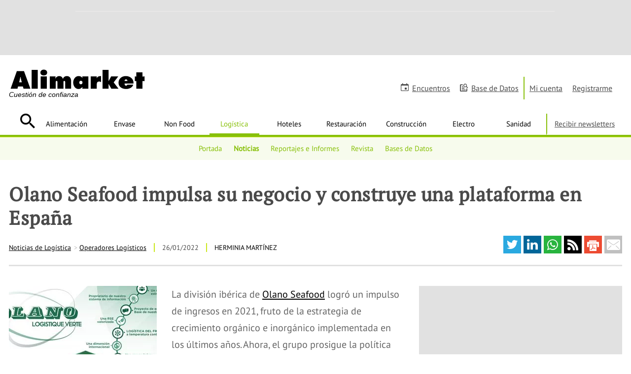

--- FILE ---
content_type: text/html; charset=UTF-8
request_url: https://www.alimarket.es/logistica/noticia/343994/olano-seafood-impulsa-su-negocio-y-construye-una-plataforma-en-espana
body_size: 32382
content:
<!DOCTYPE HTML>
<html lang="es" xml:lang="es">
<head>
		<meta http-equiv="X-UA-Compatible" content="IE=edge" />
	<!--[if lt IE 10]>
		<script type="text/javascript">
			window.top.location="https://www.alimarket.es/actualiza-tu-navegador.html"
		</script>
		<meta http-equiv="refresh" content="0;URL=https://www.alimarket.es/actualiza-tu-navegador.html">
	<![endif]-->
	<style type="text/css">
	/* preloader */
	#preloader {
	    position: fixed;
	    top:0; left:0;
	    right:0; bottom:0;
	    background: #fff;
	    z-index:999999;
	}
	#loader {
	    width: 150px;
	    height: 150px;
	    position: absolute;
	    left:50%; top:50%;
	    background: url("/style/css/gfx/loading.gif") no-repeat center 0;
	    margin:-75px 0 0 -75px;
	}
	</style>
		<base href="https://www.alimarket.es">
	<meta charset="utf-8"><script type="text/javascript">(window.NREUM||(NREUM={})).init={ajax:{deny_list:["bam.nr-data.net"]},feature_flags:["soft_nav"]};(window.NREUM||(NREUM={})).loader_config={xpid:"VQMOWF5XABAGXVRUBQAPUFY=",licenseKey:"cd07f93c41",applicationID:"695621862",browserID:"695631627"};;/*! For license information please see nr-loader-full-1.308.0.min.js.LICENSE.txt */
(()=>{var e,t,r={384:(e,t,r)=>{"use strict";r.d(t,{NT:()=>a,US:()=>u,Zm:()=>o,bQ:()=>d,dV:()=>c,pV:()=>l});var n=r(6154),i=r(1863),s=r(1910);const a={beacon:"bam.nr-data.net",errorBeacon:"bam.nr-data.net"};function o(){return n.gm.NREUM||(n.gm.NREUM={}),void 0===n.gm.newrelic&&(n.gm.newrelic=n.gm.NREUM),n.gm.NREUM}function c(){let e=o();return e.o||(e.o={ST:n.gm.setTimeout,SI:n.gm.setImmediate||n.gm.setInterval,CT:n.gm.clearTimeout,XHR:n.gm.XMLHttpRequest,REQ:n.gm.Request,EV:n.gm.Event,PR:n.gm.Promise,MO:n.gm.MutationObserver,FETCH:n.gm.fetch,WS:n.gm.WebSocket},(0,s.i)(...Object.values(e.o))),e}function d(e,t){let r=o();r.initializedAgents??={},t.initializedAt={ms:(0,i.t)(),date:new Date},r.initializedAgents[e]=t}function u(e,t){o()[e]=t}function l(){return function(){let e=o();const t=e.info||{};e.info={beacon:a.beacon,errorBeacon:a.errorBeacon,...t}}(),function(){let e=o();const t=e.init||{};e.init={...t}}(),c(),function(){let e=o();const t=e.loader_config||{};e.loader_config={...t}}(),o()}},782:(e,t,r)=>{"use strict";r.d(t,{T:()=>n});const n=r(860).K7.pageViewTiming},860:(e,t,r)=>{"use strict";r.d(t,{$J:()=>u,K7:()=>c,P3:()=>d,XX:()=>i,Yy:()=>o,df:()=>s,qY:()=>n,v4:()=>a});const n="events",i="jserrors",s="browser/blobs",a="rum",o="browser/logs",c={ajax:"ajax",genericEvents:"generic_events",jserrors:i,logging:"logging",metrics:"metrics",pageAction:"page_action",pageViewEvent:"page_view_event",pageViewTiming:"page_view_timing",sessionReplay:"session_replay",sessionTrace:"session_trace",softNav:"soft_navigations",spa:"spa"},d={[c.pageViewEvent]:1,[c.pageViewTiming]:2,[c.metrics]:3,[c.jserrors]:4,[c.spa]:5,[c.ajax]:6,[c.sessionTrace]:7,[c.softNav]:8,[c.sessionReplay]:9,[c.logging]:10,[c.genericEvents]:11},u={[c.pageViewEvent]:a,[c.pageViewTiming]:n,[c.ajax]:n,[c.spa]:n,[c.softNav]:n,[c.metrics]:i,[c.jserrors]:i,[c.sessionTrace]:s,[c.sessionReplay]:s,[c.logging]:o,[c.genericEvents]:"ins"}},944:(e,t,r)=>{"use strict";r.d(t,{R:()=>i});var n=r(3241);function i(e,t){"function"==typeof console.debug&&(console.debug("New Relic Warning: https://github.com/newrelic/newrelic-browser-agent/blob/main/docs/warning-codes.md#".concat(e),t),(0,n.W)({agentIdentifier:null,drained:null,type:"data",name:"warn",feature:"warn",data:{code:e,secondary:t}}))}},993:(e,t,r)=>{"use strict";r.d(t,{A$:()=>s,ET:()=>a,TZ:()=>o,p_:()=>i});var n=r(860);const i={ERROR:"ERROR",WARN:"WARN",INFO:"INFO",DEBUG:"DEBUG",TRACE:"TRACE"},s={OFF:0,ERROR:1,WARN:2,INFO:3,DEBUG:4,TRACE:5},a="log",o=n.K7.logging},1541:(e,t,r)=>{"use strict";r.d(t,{U:()=>i,f:()=>n});const n={MFE:"MFE",BA:"BA"};function i(e,t){if(2!==t?.harvestEndpointVersion)return{};const r=t.agentRef.runtime.appMetadata.agents[0].entityGuid;return e?{"source.id":e.id,"source.name":e.name,"source.type":e.type,"parent.id":e.parent?.id||r,"parent.type":e.parent?.type||n.BA}:{"entity.guid":r,appId:t.agentRef.info.applicationID}}},1687:(e,t,r)=>{"use strict";r.d(t,{Ak:()=>d,Ze:()=>h,x3:()=>u});var n=r(3241),i=r(7836),s=r(3606),a=r(860),o=r(2646);const c={};function d(e,t){const r={staged:!1,priority:a.P3[t]||0};l(e),c[e].get(t)||c[e].set(t,r)}function u(e,t){e&&c[e]&&(c[e].get(t)&&c[e].delete(t),p(e,t,!1),c[e].size&&f(e))}function l(e){if(!e)throw new Error("agentIdentifier required");c[e]||(c[e]=new Map)}function h(e="",t="feature",r=!1){if(l(e),!e||!c[e].get(t)||r)return p(e,t);c[e].get(t).staged=!0,f(e)}function f(e){const t=Array.from(c[e]);t.every(([e,t])=>t.staged)&&(t.sort((e,t)=>e[1].priority-t[1].priority),t.forEach(([t])=>{c[e].delete(t),p(e,t)}))}function p(e,t,r=!0){const a=e?i.ee.get(e):i.ee,c=s.i.handlers;if(!a.aborted&&a.backlog&&c){if((0,n.W)({agentIdentifier:e,type:"lifecycle",name:"drain",feature:t}),r){const e=a.backlog[t],r=c[t];if(r){for(let t=0;e&&t<e.length;++t)g(e[t],r);Object.entries(r).forEach(([e,t])=>{Object.values(t||{}).forEach(t=>{t[0]?.on&&t[0]?.context()instanceof o.y&&t[0].on(e,t[1])})})}}a.isolatedBacklog||delete c[t],a.backlog[t]=null,a.emit("drain-"+t,[])}}function g(e,t){var r=e[1];Object.values(t[r]||{}).forEach(t=>{var r=e[0];if(t[0]===r){var n=t[1],i=e[3],s=e[2];n.apply(i,s)}})}},1738:(e,t,r)=>{"use strict";r.d(t,{U:()=>f,Y:()=>h});var n=r(3241),i=r(9908),s=r(1863),a=r(944),o=r(5701),c=r(3969),d=r(8362),u=r(860),l=r(4261);function h(e,t,r,s){const h=s||r;!h||h[e]&&h[e]!==d.d.prototype[e]||(h[e]=function(){(0,i.p)(c.xV,["API/"+e+"/called"],void 0,u.K7.metrics,r.ee),(0,n.W)({agentIdentifier:r.agentIdentifier,drained:!!o.B?.[r.agentIdentifier],type:"data",name:"api",feature:l.Pl+e,data:{}});try{return t.apply(this,arguments)}catch(e){(0,a.R)(23,e)}})}function f(e,t,r,n,a){const o=e.info;null===r?delete o.jsAttributes[t]:o.jsAttributes[t]=r,(a||null===r)&&(0,i.p)(l.Pl+n,[(0,s.t)(),t,r],void 0,"session",e.ee)}},1741:(e,t,r)=>{"use strict";r.d(t,{W:()=>s});var n=r(944),i=r(4261);class s{#e(e,...t){if(this[e]!==s.prototype[e])return this[e](...t);(0,n.R)(35,e)}addPageAction(e,t){return this.#e(i.hG,e,t)}register(e){return this.#e(i.eY,e)}recordCustomEvent(e,t){return this.#e(i.fF,e,t)}setPageViewName(e,t){return this.#e(i.Fw,e,t)}setCustomAttribute(e,t,r){return this.#e(i.cD,e,t,r)}noticeError(e,t){return this.#e(i.o5,e,t)}setUserId(e,t=!1){return this.#e(i.Dl,e,t)}setApplicationVersion(e){return this.#e(i.nb,e)}setErrorHandler(e){return this.#e(i.bt,e)}addRelease(e,t){return this.#e(i.k6,e,t)}log(e,t){return this.#e(i.$9,e,t)}start(){return this.#e(i.d3)}finished(e){return this.#e(i.BL,e)}recordReplay(){return this.#e(i.CH)}pauseReplay(){return this.#e(i.Tb)}addToTrace(e){return this.#e(i.U2,e)}setCurrentRouteName(e){return this.#e(i.PA,e)}interaction(e){return this.#e(i.dT,e)}wrapLogger(e,t,r){return this.#e(i.Wb,e,t,r)}measure(e,t){return this.#e(i.V1,e,t)}consent(e){return this.#e(i.Pv,e)}}},1863:(e,t,r)=>{"use strict";function n(){return Math.floor(performance.now())}r.d(t,{t:()=>n})},1910:(e,t,r)=>{"use strict";r.d(t,{i:()=>s});var n=r(944);const i=new Map;function s(...e){return e.every(e=>{if(i.has(e))return i.get(e);const t="function"==typeof e?e.toString():"",r=t.includes("[native code]"),s=t.includes("nrWrapper");return r||s||(0,n.R)(64,e?.name||t),i.set(e,r),r})}},2555:(e,t,r)=>{"use strict";r.d(t,{D:()=>o,f:()=>a});var n=r(384),i=r(8122);const s={beacon:n.NT.beacon,errorBeacon:n.NT.errorBeacon,licenseKey:void 0,applicationID:void 0,sa:void 0,queueTime:void 0,applicationTime:void 0,ttGuid:void 0,user:void 0,account:void 0,product:void 0,extra:void 0,jsAttributes:{},userAttributes:void 0,atts:void 0,transactionName:void 0,tNamePlain:void 0};function a(e){try{return!!e.licenseKey&&!!e.errorBeacon&&!!e.applicationID}catch(e){return!1}}const o=e=>(0,i.a)(e,s)},2614:(e,t,r)=>{"use strict";r.d(t,{BB:()=>a,H3:()=>n,g:()=>d,iL:()=>c,tS:()=>o,uh:()=>i,wk:()=>s});const n="NRBA",i="SESSION",s=144e5,a=18e5,o={STARTED:"session-started",PAUSE:"session-pause",RESET:"session-reset",RESUME:"session-resume",UPDATE:"session-update"},c={SAME_TAB:"same-tab",CROSS_TAB:"cross-tab"},d={OFF:0,FULL:1,ERROR:2}},2646:(e,t,r)=>{"use strict";r.d(t,{y:()=>n});class n{constructor(e){this.contextId=e}}},2843:(e,t,r)=>{"use strict";r.d(t,{G:()=>s,u:()=>i});var n=r(3878);function i(e,t=!1,r,i){(0,n.DD)("visibilitychange",function(){if(t)return void("hidden"===document.visibilityState&&e());e(document.visibilityState)},r,i)}function s(e,t,r){(0,n.sp)("pagehide",e,t,r)}},3241:(e,t,r)=>{"use strict";r.d(t,{W:()=>s});var n=r(6154);const i="newrelic";function s(e={}){try{n.gm.dispatchEvent(new CustomEvent(i,{detail:e}))}catch(e){}}},3304:(e,t,r)=>{"use strict";r.d(t,{A:()=>s});var n=r(7836);const i=()=>{const e=new WeakSet;return(t,r)=>{if("object"==typeof r&&null!==r){if(e.has(r))return;e.add(r)}return r}};function s(e){try{return JSON.stringify(e,i())??""}catch(e){try{n.ee.emit("internal-error",[e])}catch(e){}return""}}},3333:(e,t,r)=>{"use strict";r.d(t,{$v:()=>u,TZ:()=>n,Xh:()=>c,Zp:()=>i,kd:()=>d,mq:()=>o,nf:()=>a,qN:()=>s});const n=r(860).K7.genericEvents,i=["auxclick","click","copy","keydown","paste","scrollend"],s=["focus","blur"],a=4,o=1e3,c=2e3,d=["PageAction","UserAction","BrowserPerformance"],u={RESOURCES:"experimental.resources",REGISTER:"register"}},3434:(e,t,r)=>{"use strict";r.d(t,{Jt:()=>s,YM:()=>d});var n=r(7836),i=r(5607);const s="nr@original:".concat(i.W),a=50;var o=Object.prototype.hasOwnProperty,c=!1;function d(e,t){return e||(e=n.ee),r.inPlace=function(e,t,n,i,s){n||(n="");const a="-"===n.charAt(0);for(let o=0;o<t.length;o++){const c=t[o],d=e[c];l(d)||(e[c]=r(d,a?c+n:n,i,c,s))}},r.flag=s,r;function r(t,r,n,c,d){return l(t)?t:(r||(r=""),nrWrapper[s]=t,function(e,t,r){if(Object.defineProperty&&Object.keys)try{return Object.keys(e).forEach(function(r){Object.defineProperty(t,r,{get:function(){return e[r]},set:function(t){return e[r]=t,t}})}),t}catch(e){u([e],r)}for(var n in e)o.call(e,n)&&(t[n]=e[n])}(t,nrWrapper,e),nrWrapper);function nrWrapper(){var s,o,l,h;let f;try{o=this,s=[...arguments],l="function"==typeof n?n(s,o):n||{}}catch(t){u([t,"",[s,o,c],l],e)}i(r+"start",[s,o,c],l,d);const p=performance.now();let g;try{return h=t.apply(o,s),g=performance.now(),h}catch(e){throw g=performance.now(),i(r+"err",[s,o,e],l,d),f=e,f}finally{const e=g-p,t={start:p,end:g,duration:e,isLongTask:e>=a,methodName:c,thrownError:f};t.isLongTask&&i("long-task",[t,o],l,d),i(r+"end",[s,o,h],l,d)}}}function i(r,n,i,s){if(!c||t){var a=c;c=!0;try{e.emit(r,n,i,t,s)}catch(t){u([t,r,n,i],e)}c=a}}}function u(e,t){t||(t=n.ee);try{t.emit("internal-error",e)}catch(e){}}function l(e){return!(e&&"function"==typeof e&&e.apply&&!e[s])}},3606:(e,t,r)=>{"use strict";r.d(t,{i:()=>s});var n=r(9908);s.on=a;var i=s.handlers={};function s(e,t,r,s){a(s||n.d,i,e,t,r)}function a(e,t,r,i,s){s||(s="feature"),e||(e=n.d);var a=t[s]=t[s]||{};(a[r]=a[r]||[]).push([e,i])}},3738:(e,t,r)=>{"use strict";r.d(t,{He:()=>i,Kp:()=>o,Lc:()=>d,Rz:()=>u,TZ:()=>n,bD:()=>s,d3:()=>a,jx:()=>l,sl:()=>h,uP:()=>c});const n=r(860).K7.sessionTrace,i="bstResource",s="resource",a="-start",o="-end",c="fn"+a,d="fn"+o,u="pushState",l=1e3,h=3e4},3785:(e,t,r)=>{"use strict";r.d(t,{R:()=>c,b:()=>d});var n=r(9908),i=r(1863),s=r(860),a=r(3969),o=r(993);function c(e,t,r={},c=o.p_.INFO,d=!0,u,l=(0,i.t)()){(0,n.p)(a.xV,["API/logging/".concat(c.toLowerCase(),"/called")],void 0,s.K7.metrics,e),(0,n.p)(o.ET,[l,t,r,c,d,u],void 0,s.K7.logging,e)}function d(e){return"string"==typeof e&&Object.values(o.p_).some(t=>t===e.toUpperCase().trim())}},3878:(e,t,r)=>{"use strict";function n(e,t){return{capture:e,passive:!1,signal:t}}function i(e,t,r=!1,i){window.addEventListener(e,t,n(r,i))}function s(e,t,r=!1,i){document.addEventListener(e,t,n(r,i))}r.d(t,{DD:()=>s,jT:()=>n,sp:()=>i})},3969:(e,t,r)=>{"use strict";r.d(t,{TZ:()=>n,XG:()=>o,rs:()=>i,xV:()=>a,z_:()=>s});const n=r(860).K7.metrics,i="sm",s="cm",a="storeSupportabilityMetrics",o="storeEventMetrics"},4234:(e,t,r)=>{"use strict";r.d(t,{W:()=>s});var n=r(7836),i=r(1687);class s{constructor(e,t){this.agentIdentifier=e,this.ee=n.ee.get(e),this.featureName=t,this.blocked=!1}deregisterDrain(){(0,i.x3)(this.agentIdentifier,this.featureName)}}},4261:(e,t,r)=>{"use strict";r.d(t,{$9:()=>d,BL:()=>o,CH:()=>f,Dl:()=>w,Fw:()=>y,PA:()=>m,Pl:()=>n,Pv:()=>T,Tb:()=>l,U2:()=>s,V1:()=>E,Wb:()=>x,bt:()=>b,cD:()=>v,d3:()=>R,dT:()=>c,eY:()=>p,fF:()=>h,hG:()=>i,k6:()=>a,nb:()=>g,o5:()=>u});const n="api-",i="addPageAction",s="addToTrace",a="addRelease",o="finished",c="interaction",d="log",u="noticeError",l="pauseReplay",h="recordCustomEvent",f="recordReplay",p="register",g="setApplicationVersion",m="setCurrentRouteName",v="setCustomAttribute",b="setErrorHandler",y="setPageViewName",w="setUserId",R="start",x="wrapLogger",E="measure",T="consent"},5205:(e,t,r)=>{"use strict";r.d(t,{j:()=>S});var n=r(384),i=r(1741);var s=r(2555),a=r(3333);const o=e=>{if(!e||"string"!=typeof e)return!1;try{document.createDocumentFragment().querySelector(e)}catch{return!1}return!0};var c=r(2614),d=r(944),u=r(8122);const l="[data-nr-mask]",h=e=>(0,u.a)(e,(()=>{const e={feature_flags:[],experimental:{allow_registered_children:!1,resources:!1},mask_selector:"*",block_selector:"[data-nr-block]",mask_input_options:{color:!1,date:!1,"datetime-local":!1,email:!1,month:!1,number:!1,range:!1,search:!1,tel:!1,text:!1,time:!1,url:!1,week:!1,textarea:!1,select:!1,password:!0}};return{ajax:{deny_list:void 0,block_internal:!0,enabled:!0,autoStart:!0},api:{get allow_registered_children(){return e.feature_flags.includes(a.$v.REGISTER)||e.experimental.allow_registered_children},set allow_registered_children(t){e.experimental.allow_registered_children=t},duplicate_registered_data:!1},browser_consent_mode:{enabled:!1},distributed_tracing:{enabled:void 0,exclude_newrelic_header:void 0,cors_use_newrelic_header:void 0,cors_use_tracecontext_headers:void 0,allowed_origins:void 0},get feature_flags(){return e.feature_flags},set feature_flags(t){e.feature_flags=t},generic_events:{enabled:!0,autoStart:!0},harvest:{interval:30},jserrors:{enabled:!0,autoStart:!0},logging:{enabled:!0,autoStart:!0},metrics:{enabled:!0,autoStart:!0},obfuscate:void 0,page_action:{enabled:!0},page_view_event:{enabled:!0,autoStart:!0},page_view_timing:{enabled:!0,autoStart:!0},performance:{capture_marks:!1,capture_measures:!1,capture_detail:!0,resources:{get enabled(){return e.feature_flags.includes(a.$v.RESOURCES)||e.experimental.resources},set enabled(t){e.experimental.resources=t},asset_types:[],first_party_domains:[],ignore_newrelic:!0}},privacy:{cookies_enabled:!0},proxy:{assets:void 0,beacon:void 0},session:{expiresMs:c.wk,inactiveMs:c.BB},session_replay:{autoStart:!0,enabled:!1,preload:!1,sampling_rate:10,error_sampling_rate:100,collect_fonts:!1,inline_images:!1,fix_stylesheets:!0,mask_all_inputs:!0,get mask_text_selector(){return e.mask_selector},set mask_text_selector(t){o(t)?e.mask_selector="".concat(t,",").concat(l):""===t||null===t?e.mask_selector=l:(0,d.R)(5,t)},get block_class(){return"nr-block"},get ignore_class(){return"nr-ignore"},get mask_text_class(){return"nr-mask"},get block_selector(){return e.block_selector},set block_selector(t){o(t)?e.block_selector+=",".concat(t):""!==t&&(0,d.R)(6,t)},get mask_input_options(){return e.mask_input_options},set mask_input_options(t){t&&"object"==typeof t?e.mask_input_options={...t,password:!0}:(0,d.R)(7,t)}},session_trace:{enabled:!0,autoStart:!0},soft_navigations:{enabled:!0,autoStart:!0},spa:{enabled:!0,autoStart:!0},ssl:void 0,user_actions:{enabled:!0,elementAttributes:["id","className","tagName","type"]}}})());var f=r(6154),p=r(9324);let g=0;const m={buildEnv:p.F3,distMethod:p.Xs,version:p.xv,originTime:f.WN},v={consented:!1},b={appMetadata:{},get consented(){return this.session?.state?.consent||v.consented},set consented(e){v.consented=e},customTransaction:void 0,denyList:void 0,disabled:!1,harvester:void 0,isolatedBacklog:!1,isRecording:!1,loaderType:void 0,maxBytes:3e4,obfuscator:void 0,onerror:void 0,ptid:void 0,releaseIds:{},session:void 0,timeKeeper:void 0,registeredEntities:[],jsAttributesMetadata:{bytes:0},get harvestCount(){return++g}},y=e=>{const t=(0,u.a)(e,b),r=Object.keys(m).reduce((e,t)=>(e[t]={value:m[t],writable:!1,configurable:!0,enumerable:!0},e),{});return Object.defineProperties(t,r)};var w=r(5701);const R=e=>{const t=e.startsWith("http");e+="/",r.p=t?e:"https://"+e};var x=r(7836),E=r(3241);const T={accountID:void 0,trustKey:void 0,agentID:void 0,licenseKey:void 0,applicationID:void 0,xpid:void 0},A=e=>(0,u.a)(e,T),_=new Set;function S(e,t={},r,a){let{init:o,info:c,loader_config:d,runtime:u={},exposed:l=!0}=t;if(!c){const e=(0,n.pV)();o=e.init,c=e.info,d=e.loader_config}e.init=h(o||{}),e.loader_config=A(d||{}),c.jsAttributes??={},f.bv&&(c.jsAttributes.isWorker=!0),e.info=(0,s.D)(c);const p=e.init,g=[c.beacon,c.errorBeacon];_.has(e.agentIdentifier)||(p.proxy.assets&&(R(p.proxy.assets),g.push(p.proxy.assets)),p.proxy.beacon&&g.push(p.proxy.beacon),e.beacons=[...g],function(e){const t=(0,n.pV)();Object.getOwnPropertyNames(i.W.prototype).forEach(r=>{const n=i.W.prototype[r];if("function"!=typeof n||"constructor"===n)return;let s=t[r];e[r]&&!1!==e.exposed&&"micro-agent"!==e.runtime?.loaderType&&(t[r]=(...t)=>{const n=e[r](...t);return s?s(...t):n})})}(e),(0,n.US)("activatedFeatures",w.B)),u.denyList=[...p.ajax.deny_list||[],...p.ajax.block_internal?g:[]],u.ptid=e.agentIdentifier,u.loaderType=r,e.runtime=y(u),_.has(e.agentIdentifier)||(e.ee=x.ee.get(e.agentIdentifier),e.exposed=l,(0,E.W)({agentIdentifier:e.agentIdentifier,drained:!!w.B?.[e.agentIdentifier],type:"lifecycle",name:"initialize",feature:void 0,data:e.config})),_.add(e.agentIdentifier)}},5270:(e,t,r)=>{"use strict";r.d(t,{Aw:()=>a,SR:()=>s,rF:()=>o});var n=r(384),i=r(7767);function s(e){return!!(0,n.dV)().o.MO&&(0,i.V)(e)&&!0===e?.session_trace.enabled}function a(e){return!0===e?.session_replay.preload&&s(e)}function o(e,t){try{if("string"==typeof t?.type){if("password"===t.type.toLowerCase())return"*".repeat(e?.length||0);if(void 0!==t?.dataset?.nrUnmask||t?.classList?.contains("nr-unmask"))return e}}catch(e){}return"string"==typeof e?e.replace(/[\S]/g,"*"):"*".repeat(e?.length||0)}},5289:(e,t,r)=>{"use strict";r.d(t,{GG:()=>a,Qr:()=>c,sB:()=>o});var n=r(3878),i=r(6389);function s(){return"undefined"==typeof document||"complete"===document.readyState}function a(e,t){if(s())return e();const r=(0,i.J)(e),a=setInterval(()=>{s()&&(clearInterval(a),r())},500);(0,n.sp)("load",r,t)}function o(e){if(s())return e();(0,n.DD)("DOMContentLoaded",e)}function c(e){if(s())return e();(0,n.sp)("popstate",e)}},5607:(e,t,r)=>{"use strict";r.d(t,{W:()=>n});const n=(0,r(9566).bz)()},5701:(e,t,r)=>{"use strict";r.d(t,{B:()=>s,t:()=>a});var n=r(3241);const i=new Set,s={};function a(e,t){const r=t.agentIdentifier;s[r]??={},e&&"object"==typeof e&&(i.has(r)||(t.ee.emit("rumresp",[e]),s[r]=e,i.add(r),(0,n.W)({agentIdentifier:r,loaded:!0,drained:!0,type:"lifecycle",name:"load",feature:void 0,data:e})))}},6154:(e,t,r)=>{"use strict";r.d(t,{OF:()=>d,RI:()=>i,WN:()=>h,bv:()=>s,eN:()=>f,gm:()=>a,lR:()=>l,m:()=>c,mw:()=>o,sb:()=>u});var n=r(1863);const i="undefined"!=typeof window&&!!window.document,s="undefined"!=typeof WorkerGlobalScope&&("undefined"!=typeof self&&self instanceof WorkerGlobalScope&&self.navigator instanceof WorkerNavigator||"undefined"!=typeof globalThis&&globalThis instanceof WorkerGlobalScope&&globalThis.navigator instanceof WorkerNavigator),a=i?window:"undefined"!=typeof WorkerGlobalScope&&("undefined"!=typeof self&&self instanceof WorkerGlobalScope&&self||"undefined"!=typeof globalThis&&globalThis instanceof WorkerGlobalScope&&globalThis),o=Boolean("hidden"===a?.document?.visibilityState),c=""+a?.location,d=/iPad|iPhone|iPod/.test(a.navigator?.userAgent),u=d&&"undefined"==typeof SharedWorker,l=(()=>{const e=a.navigator?.userAgent?.match(/Firefox[/\s](\d+\.\d+)/);return Array.isArray(e)&&e.length>=2?+e[1]:0})(),h=Date.now()-(0,n.t)(),f=()=>"undefined"!=typeof PerformanceNavigationTiming&&a?.performance?.getEntriesByType("navigation")?.[0]?.responseStart},6344:(e,t,r)=>{"use strict";r.d(t,{BB:()=>u,Qb:()=>l,TZ:()=>i,Ug:()=>a,Vh:()=>s,_s:()=>o,bc:()=>d,yP:()=>c});var n=r(2614);const i=r(860).K7.sessionReplay,s="errorDuringReplay",a=.12,o={DomContentLoaded:0,Load:1,FullSnapshot:2,IncrementalSnapshot:3,Meta:4,Custom:5},c={[n.g.ERROR]:15e3,[n.g.FULL]:3e5,[n.g.OFF]:0},d={RESET:{message:"Session was reset",sm:"Reset"},IMPORT:{message:"Recorder failed to import",sm:"Import"},TOO_MANY:{message:"429: Too Many Requests",sm:"Too-Many"},TOO_BIG:{message:"Payload was too large",sm:"Too-Big"},CROSS_TAB:{message:"Session Entity was set to OFF on another tab",sm:"Cross-Tab"},ENTITLEMENTS:{message:"Session Replay is not allowed and will not be started",sm:"Entitlement"}},u=5e3,l={API:"api",RESUME:"resume",SWITCH_TO_FULL:"switchToFull",INITIALIZE:"initialize",PRELOAD:"preload"}},6389:(e,t,r)=>{"use strict";function n(e,t=500,r={}){const n=r?.leading||!1;let i;return(...r)=>{n&&void 0===i&&(e.apply(this,r),i=setTimeout(()=>{i=clearTimeout(i)},t)),n||(clearTimeout(i),i=setTimeout(()=>{e.apply(this,r)},t))}}function i(e){let t=!1;return(...r)=>{t||(t=!0,e.apply(this,r))}}r.d(t,{J:()=>i,s:()=>n})},6630:(e,t,r)=>{"use strict";r.d(t,{T:()=>n});const n=r(860).K7.pageViewEvent},6774:(e,t,r)=>{"use strict";r.d(t,{T:()=>n});const n=r(860).K7.jserrors},7295:(e,t,r)=>{"use strict";r.d(t,{Xv:()=>a,gX:()=>i,iW:()=>s});var n=[];function i(e){if(!e||s(e))return!1;if(0===n.length)return!0;if("*"===n[0].hostname)return!1;for(var t=0;t<n.length;t++){var r=n[t];if(r.hostname.test(e.hostname)&&r.pathname.test(e.pathname))return!1}return!0}function s(e){return void 0===e.hostname}function a(e){if(n=[],e&&e.length)for(var t=0;t<e.length;t++){let r=e[t];if(!r)continue;if("*"===r)return void(n=[{hostname:"*"}]);0===r.indexOf("http://")?r=r.substring(7):0===r.indexOf("https://")&&(r=r.substring(8));const i=r.indexOf("/");let s,a;i>0?(s=r.substring(0,i),a=r.substring(i)):(s=r,a="*");let[c]=s.split(":");n.push({hostname:o(c),pathname:o(a,!0)})}}function o(e,t=!1){const r=e.replace(/[.+?^${}()|[\]\\]/g,e=>"\\"+e).replace(/\*/g,".*?");return new RegExp((t?"^":"")+r+"$")}},7485:(e,t,r)=>{"use strict";r.d(t,{D:()=>i});var n=r(6154);function i(e){if(0===(e||"").indexOf("data:"))return{protocol:"data"};try{const t=new URL(e,location.href),r={port:t.port,hostname:t.hostname,pathname:t.pathname,search:t.search,protocol:t.protocol.slice(0,t.protocol.indexOf(":")),sameOrigin:t.protocol===n.gm?.location?.protocol&&t.host===n.gm?.location?.host};return r.port&&""!==r.port||("http:"===t.protocol&&(r.port="80"),"https:"===t.protocol&&(r.port="443")),r.pathname&&""!==r.pathname?r.pathname.startsWith("/")||(r.pathname="/".concat(r.pathname)):r.pathname="/",r}catch(e){return{}}}},7699:(e,t,r)=>{"use strict";r.d(t,{It:()=>s,KC:()=>o,No:()=>i,qh:()=>a});var n=r(860);const i=16e3,s=1e6,a="SESSION_ERROR",o={[n.K7.logging]:!0,[n.K7.genericEvents]:!1,[n.K7.jserrors]:!1,[n.K7.ajax]:!1}},7767:(e,t,r)=>{"use strict";r.d(t,{V:()=>i});var n=r(6154);const i=e=>n.RI&&!0===e?.privacy.cookies_enabled},7836:(e,t,r)=>{"use strict";r.d(t,{P:()=>o,ee:()=>c});var n=r(384),i=r(8990),s=r(2646),a=r(5607);const o="nr@context:".concat(a.W),c=function e(t,r){var n={},a={},u={},l=!1;try{l=16===r.length&&d.initializedAgents?.[r]?.runtime.isolatedBacklog}catch(e){}var h={on:p,addEventListener:p,removeEventListener:function(e,t){var r=n[e];if(!r)return;for(var i=0;i<r.length;i++)r[i]===t&&r.splice(i,1)},emit:function(e,r,n,i,s){!1!==s&&(s=!0);if(c.aborted&&!i)return;t&&s&&t.emit(e,r,n);var o=f(n);g(e).forEach(e=>{e.apply(o,r)});var d=v()[a[e]];d&&d.push([h,e,r,o]);return o},get:m,listeners:g,context:f,buffer:function(e,t){const r=v();if(t=t||"feature",h.aborted)return;Object.entries(e||{}).forEach(([e,n])=>{a[n]=t,t in r||(r[t]=[])})},abort:function(){h._aborted=!0,Object.keys(h.backlog).forEach(e=>{delete h.backlog[e]})},isBuffering:function(e){return!!v()[a[e]]},debugId:r,backlog:l?{}:t&&"object"==typeof t.backlog?t.backlog:{},isolatedBacklog:l};return Object.defineProperty(h,"aborted",{get:()=>{let e=h._aborted||!1;return e||(t&&(e=t.aborted),e)}}),h;function f(e){return e&&e instanceof s.y?e:e?(0,i.I)(e,o,()=>new s.y(o)):new s.y(o)}function p(e,t){n[e]=g(e).concat(t)}function g(e){return n[e]||[]}function m(t){return u[t]=u[t]||e(h,t)}function v(){return h.backlog}}(void 0,"globalEE"),d=(0,n.Zm)();d.ee||(d.ee=c)},8122:(e,t,r)=>{"use strict";r.d(t,{a:()=>i});var n=r(944);function i(e,t){try{if(!e||"object"!=typeof e)return(0,n.R)(3);if(!t||"object"!=typeof t)return(0,n.R)(4);const r=Object.create(Object.getPrototypeOf(t),Object.getOwnPropertyDescriptors(t)),s=0===Object.keys(r).length?e:r;for(let a in s)if(void 0!==e[a])try{if(null===e[a]){r[a]=null;continue}Array.isArray(e[a])&&Array.isArray(t[a])?r[a]=Array.from(new Set([...e[a],...t[a]])):"object"==typeof e[a]&&"object"==typeof t[a]?r[a]=i(e[a],t[a]):r[a]=e[a]}catch(e){r[a]||(0,n.R)(1,e)}return r}catch(e){(0,n.R)(2,e)}}},8139:(e,t,r)=>{"use strict";r.d(t,{u:()=>h});var n=r(7836),i=r(3434),s=r(8990),a=r(6154);const o={},c=a.gm.XMLHttpRequest,d="addEventListener",u="removeEventListener",l="nr@wrapped:".concat(n.P);function h(e){var t=function(e){return(e||n.ee).get("events")}(e);if(o[t.debugId]++)return t;o[t.debugId]=1;var r=(0,i.YM)(t,!0);function h(e){r.inPlace(e,[d,u],"-",p)}function p(e,t){return e[1]}return"getPrototypeOf"in Object&&(a.RI&&f(document,h),c&&f(c.prototype,h),f(a.gm,h)),t.on(d+"-start",function(e,t){var n=e[1];if(null!==n&&("function"==typeof n||"object"==typeof n)&&"newrelic"!==e[0]){var i=(0,s.I)(n,l,function(){var e={object:function(){if("function"!=typeof n.handleEvent)return;return n.handleEvent.apply(n,arguments)},function:n}[typeof n];return e?r(e,"fn-",null,e.name||"anonymous"):n});this.wrapped=e[1]=i}}),t.on(u+"-start",function(e){e[1]=this.wrapped||e[1]}),t}function f(e,t,...r){let n=e;for(;"object"==typeof n&&!Object.prototype.hasOwnProperty.call(n,d);)n=Object.getPrototypeOf(n);n&&t(n,...r)}},8362:(e,t,r)=>{"use strict";r.d(t,{d:()=>s});var n=r(9566),i=r(1741);class s extends i.W{agentIdentifier=(0,n.LA)(16)}},8374:(e,t,r)=>{r.nc=(()=>{try{return document?.currentScript?.nonce}catch(e){}return""})()},8990:(e,t,r)=>{"use strict";r.d(t,{I:()=>i});var n=Object.prototype.hasOwnProperty;function i(e,t,r){if(n.call(e,t))return e[t];var i=r();if(Object.defineProperty&&Object.keys)try{return Object.defineProperty(e,t,{value:i,writable:!0,enumerable:!1}),i}catch(e){}return e[t]=i,i}},9119:(e,t,r)=>{"use strict";r.d(t,{L:()=>s});var n=/([^?#]*)[^#]*(#[^?]*|$).*/,i=/([^?#]*)().*/;function s(e,t){return e?e.replace(t?n:i,"$1$2"):e}},9300:(e,t,r)=>{"use strict";r.d(t,{T:()=>n});const n=r(860).K7.ajax},9324:(e,t,r)=>{"use strict";r.d(t,{AJ:()=>a,F3:()=>i,Xs:()=>s,Yq:()=>o,xv:()=>n});const n="1.308.0",i="PROD",s="CDN",a="@newrelic/rrweb",o="1.0.1"},9566:(e,t,r)=>{"use strict";r.d(t,{LA:()=>o,ZF:()=>c,bz:()=>a,el:()=>d});var n=r(6154);const i="xxxxxxxx-xxxx-4xxx-yxxx-xxxxxxxxxxxx";function s(e,t){return e?15&e[t]:16*Math.random()|0}function a(){const e=n.gm?.crypto||n.gm?.msCrypto;let t,r=0;return e&&e.getRandomValues&&(t=e.getRandomValues(new Uint8Array(30))),i.split("").map(e=>"x"===e?s(t,r++).toString(16):"y"===e?(3&s()|8).toString(16):e).join("")}function o(e){const t=n.gm?.crypto||n.gm?.msCrypto;let r,i=0;t&&t.getRandomValues&&(r=t.getRandomValues(new Uint8Array(e)));const a=[];for(var o=0;o<e;o++)a.push(s(r,i++).toString(16));return a.join("")}function c(){return o(16)}function d(){return o(32)}},9908:(e,t,r)=>{"use strict";r.d(t,{d:()=>n,p:()=>i});var n=r(7836).ee.get("handle");function i(e,t,r,i,s){s?(s.buffer([e],i),s.emit(e,t,r)):(n.buffer([e],i),n.emit(e,t,r))}}},n={};function i(e){var t=n[e];if(void 0!==t)return t.exports;var s=n[e]={exports:{}};return r[e](s,s.exports,i),s.exports}i.m=r,i.d=(e,t)=>{for(var r in t)i.o(t,r)&&!i.o(e,r)&&Object.defineProperty(e,r,{enumerable:!0,get:t[r]})},i.f={},i.e=e=>Promise.all(Object.keys(i.f).reduce((t,r)=>(i.f[r](e,t),t),[])),i.u=e=>({95:"nr-full-compressor",222:"nr-full-recorder",891:"nr-full"}[e]+"-1.308.0.min.js"),i.o=(e,t)=>Object.prototype.hasOwnProperty.call(e,t),e={},t="NRBA-1.308.0.PROD:",i.l=(r,n,s,a)=>{if(e[r])e[r].push(n);else{var o,c;if(void 0!==s)for(var d=document.getElementsByTagName("script"),u=0;u<d.length;u++){var l=d[u];if(l.getAttribute("src")==r||l.getAttribute("data-webpack")==t+s){o=l;break}}if(!o){c=!0;var h={891:"sha512-fcveNDcpRQS9OweGhN4uJe88Qmg+EVyH6j/wngwL2Le0m7LYyz7q+JDx7KBxsdDF4TaPVsSmHg12T3pHwdLa7w==",222:"sha512-O8ZzdvgB4fRyt7k2Qrr4STpR+tCA2mcQEig6/dP3rRy9uEx1CTKQ6cQ7Src0361y7xS434ua+zIPo265ZpjlEg==",95:"sha512-jDWejat/6/UDex/9XjYoPPmpMPuEvBCSuCg/0tnihjbn5bh9mP3An0NzFV9T5Tc+3kKhaXaZA8UIKPAanD2+Gw=="};(o=document.createElement("script")).charset="utf-8",i.nc&&o.setAttribute("nonce",i.nc),o.setAttribute("data-webpack",t+s),o.src=r,0!==o.src.indexOf(window.location.origin+"/")&&(o.crossOrigin="anonymous"),h[a]&&(o.integrity=h[a])}e[r]=[n];var f=(t,n)=>{o.onerror=o.onload=null,clearTimeout(p);var i=e[r];if(delete e[r],o.parentNode&&o.parentNode.removeChild(o),i&&i.forEach(e=>e(n)),t)return t(n)},p=setTimeout(f.bind(null,void 0,{type:"timeout",target:o}),12e4);o.onerror=f.bind(null,o.onerror),o.onload=f.bind(null,o.onload),c&&document.head.appendChild(o)}},i.r=e=>{"undefined"!=typeof Symbol&&Symbol.toStringTag&&Object.defineProperty(e,Symbol.toStringTag,{value:"Module"}),Object.defineProperty(e,"__esModule",{value:!0})},i.p="https://js-agent.newrelic.com/",(()=>{var e={85:0,959:0};i.f.j=(t,r)=>{var n=i.o(e,t)?e[t]:void 0;if(0!==n)if(n)r.push(n[2]);else{var s=new Promise((r,i)=>n=e[t]=[r,i]);r.push(n[2]=s);var a=i.p+i.u(t),o=new Error;i.l(a,r=>{if(i.o(e,t)&&(0!==(n=e[t])&&(e[t]=void 0),n)){var s=r&&("load"===r.type?"missing":r.type),a=r&&r.target&&r.target.src;o.message="Loading chunk "+t+" failed: ("+s+": "+a+")",o.name="ChunkLoadError",o.type=s,o.request=a,n[1](o)}},"chunk-"+t,t)}};var t=(t,r)=>{var n,s,[a,o,c]=r,d=0;if(a.some(t=>0!==e[t])){for(n in o)i.o(o,n)&&(i.m[n]=o[n]);if(c)c(i)}for(t&&t(r);d<a.length;d++)s=a[d],i.o(e,s)&&e[s]&&e[s][0](),e[s]=0},r=self["webpackChunk:NRBA-1.308.0.PROD"]=self["webpackChunk:NRBA-1.308.0.PROD"]||[];r.forEach(t.bind(null,0)),r.push=t.bind(null,r.push.bind(r))})(),(()=>{"use strict";i(8374);var e=i(8362),t=i(860);const r=Object.values(t.K7);var n=i(5205);var s=i(9908),a=i(1863),o=i(4261),c=i(1738);var d=i(1687),u=i(4234),l=i(5289),h=i(6154),f=i(944),p=i(5270),g=i(7767),m=i(6389),v=i(7699);class b extends u.W{constructor(e,t){super(e.agentIdentifier,t),this.agentRef=e,this.abortHandler=void 0,this.featAggregate=void 0,this.loadedSuccessfully=void 0,this.onAggregateImported=new Promise(e=>{this.loadedSuccessfully=e}),this.deferred=Promise.resolve(),!1===e.init[this.featureName].autoStart?this.deferred=new Promise((t,r)=>{this.ee.on("manual-start-all",(0,m.J)(()=>{(0,d.Ak)(e.agentIdentifier,this.featureName),t()}))}):(0,d.Ak)(e.agentIdentifier,t)}importAggregator(e,t,r={}){if(this.featAggregate)return;const n=async()=>{let n;await this.deferred;try{if((0,g.V)(e.init)){const{setupAgentSession:t}=await i.e(891).then(i.bind(i,8766));n=t(e)}}catch(e){(0,f.R)(20,e),this.ee.emit("internal-error",[e]),(0,s.p)(v.qh,[e],void 0,this.featureName,this.ee)}try{if(!this.#t(this.featureName,n,e.init))return(0,d.Ze)(this.agentIdentifier,this.featureName),void this.loadedSuccessfully(!1);const{Aggregate:i}=await t();this.featAggregate=new i(e,r),e.runtime.harvester.initializedAggregates.push(this.featAggregate),this.loadedSuccessfully(!0)}catch(e){(0,f.R)(34,e),this.abortHandler?.(),(0,d.Ze)(this.agentIdentifier,this.featureName,!0),this.loadedSuccessfully(!1),this.ee&&this.ee.abort()}};h.RI?(0,l.GG)(()=>n(),!0):n()}#t(e,r,n){if(this.blocked)return!1;switch(e){case t.K7.sessionReplay:return(0,p.SR)(n)&&!!r;case t.K7.sessionTrace:return!!r;default:return!0}}}var y=i(6630),w=i(2614),R=i(3241);class x extends b{static featureName=y.T;constructor(e){var t;super(e,y.T),this.setupInspectionEvents(e.agentIdentifier),t=e,(0,c.Y)(o.Fw,function(e,r){"string"==typeof e&&("/"!==e.charAt(0)&&(e="/"+e),t.runtime.customTransaction=(r||"http://custom.transaction")+e,(0,s.p)(o.Pl+o.Fw,[(0,a.t)()],void 0,void 0,t.ee))},t),this.importAggregator(e,()=>i.e(891).then(i.bind(i,3718)))}setupInspectionEvents(e){const t=(t,r)=>{t&&(0,R.W)({agentIdentifier:e,timeStamp:t.timeStamp,loaded:"complete"===t.target.readyState,type:"window",name:r,data:t.target.location+""})};(0,l.sB)(e=>{t(e,"DOMContentLoaded")}),(0,l.GG)(e=>{t(e,"load")}),(0,l.Qr)(e=>{t(e,"navigate")}),this.ee.on(w.tS.UPDATE,(t,r)=>{(0,R.W)({agentIdentifier:e,type:"lifecycle",name:"session",data:r})})}}var E=i(384);class T extends e.d{constructor(e){var t;(super(),h.gm)?(this.features={},(0,E.bQ)(this.agentIdentifier,this),this.desiredFeatures=new Set(e.features||[]),this.desiredFeatures.add(x),(0,n.j)(this,e,e.loaderType||"agent"),t=this,(0,c.Y)(o.cD,function(e,r,n=!1){if("string"==typeof e){if(["string","number","boolean"].includes(typeof r)||null===r)return(0,c.U)(t,e,r,o.cD,n);(0,f.R)(40,typeof r)}else(0,f.R)(39,typeof e)},t),function(e){(0,c.Y)(o.Dl,function(t,r=!1){if("string"!=typeof t&&null!==t)return void(0,f.R)(41,typeof t);const n=e.info.jsAttributes["enduser.id"];r&&null!=n&&n!==t?(0,s.p)(o.Pl+"setUserIdAndResetSession",[t],void 0,"session",e.ee):(0,c.U)(e,"enduser.id",t,o.Dl,!0)},e)}(this),function(e){(0,c.Y)(o.nb,function(t){if("string"==typeof t||null===t)return(0,c.U)(e,"application.version",t,o.nb,!1);(0,f.R)(42,typeof t)},e)}(this),function(e){(0,c.Y)(o.d3,function(){e.ee.emit("manual-start-all")},e)}(this),function(e){(0,c.Y)(o.Pv,function(t=!0){if("boolean"==typeof t){if((0,s.p)(o.Pl+o.Pv,[t],void 0,"session",e.ee),e.runtime.consented=t,t){const t=e.features.page_view_event;t.onAggregateImported.then(e=>{const r=t.featAggregate;e&&!r.sentRum&&r.sendRum()})}}else(0,f.R)(65,typeof t)},e)}(this),this.run()):(0,f.R)(21)}get config(){return{info:this.info,init:this.init,loader_config:this.loader_config,runtime:this.runtime}}get api(){return this}run(){try{const e=function(e){const t={};return r.forEach(r=>{t[r]=!!e[r]?.enabled}),t}(this.init),n=[...this.desiredFeatures];n.sort((e,r)=>t.P3[e.featureName]-t.P3[r.featureName]),n.forEach(r=>{if(!e[r.featureName]&&r.featureName!==t.K7.pageViewEvent)return;if(r.featureName===t.K7.spa)return void(0,f.R)(67);const n=function(e){switch(e){case t.K7.ajax:return[t.K7.jserrors];case t.K7.sessionTrace:return[t.K7.ajax,t.K7.pageViewEvent];case t.K7.sessionReplay:return[t.K7.sessionTrace];case t.K7.pageViewTiming:return[t.K7.pageViewEvent];default:return[]}}(r.featureName).filter(e=>!(e in this.features));n.length>0&&(0,f.R)(36,{targetFeature:r.featureName,missingDependencies:n}),this.features[r.featureName]=new r(this)})}catch(e){(0,f.R)(22,e);for(const e in this.features)this.features[e].abortHandler?.();const t=(0,E.Zm)();delete t.initializedAgents[this.agentIdentifier]?.features,delete this.sharedAggregator;return t.ee.get(this.agentIdentifier).abort(),!1}}}var A=i(2843),_=i(782);class S extends b{static featureName=_.T;constructor(e){super(e,_.T),h.RI&&((0,A.u)(()=>(0,s.p)("docHidden",[(0,a.t)()],void 0,_.T,this.ee),!0),(0,A.G)(()=>(0,s.p)("winPagehide",[(0,a.t)()],void 0,_.T,this.ee)),this.importAggregator(e,()=>i.e(891).then(i.bind(i,9018))))}}var O=i(3969);class I extends b{static featureName=O.TZ;constructor(e){super(e,O.TZ),h.RI&&document.addEventListener("securitypolicyviolation",e=>{(0,s.p)(O.xV,["Generic/CSPViolation/Detected"],void 0,this.featureName,this.ee)}),this.importAggregator(e,()=>i.e(891).then(i.bind(i,6555)))}}var P=i(6774),k=i(3878),N=i(3304);class D{constructor(e,t,r,n,i){this.name="UncaughtError",this.message="string"==typeof e?e:(0,N.A)(e),this.sourceURL=t,this.line=r,this.column=n,this.__newrelic=i}}function j(e){return M(e)?e:new D(void 0!==e?.message?e.message:e,e?.filename||e?.sourceURL,e?.lineno||e?.line,e?.colno||e?.col,e?.__newrelic,e?.cause)}function C(e){const t="Unhandled Promise Rejection: ";if(!e?.reason)return;if(M(e.reason)){try{e.reason.message.startsWith(t)||(e.reason.message=t+e.reason.message)}catch(e){}return j(e.reason)}const r=j(e.reason);return(r.message||"").startsWith(t)||(r.message=t+r.message),r}function L(e){if(e.error instanceof SyntaxError&&!/:\d+$/.test(e.error.stack?.trim())){const t=new D(e.message,e.filename,e.lineno,e.colno,e.error.__newrelic,e.cause);return t.name=SyntaxError.name,t}return M(e.error)?e.error:j(e)}function M(e){return e instanceof Error&&!!e.stack}function B(e,r,n,i,o=(0,a.t)()){"string"==typeof e&&(e=new Error(e)),(0,s.p)("err",[e,o,!1,r,n.runtime.isRecording,void 0,i],void 0,t.K7.jserrors,n.ee),(0,s.p)("uaErr",[],void 0,t.K7.genericEvents,n.ee)}var H=i(1541),K=i(993),W=i(3785);function U(e,{customAttributes:t={},level:r=K.p_.INFO}={},n,i,s=(0,a.t)()){(0,W.R)(n.ee,e,t,r,!1,i,s)}function F(e,r,n,i,c=(0,a.t)()){(0,s.p)(o.Pl+o.hG,[c,e,r,i],void 0,t.K7.genericEvents,n.ee)}function V(e,r,n,i,c=(0,a.t)()){const{start:d,end:u,customAttributes:l}=r||{},h={customAttributes:l||{}};if("object"!=typeof h.customAttributes||"string"!=typeof e||0===e.length)return void(0,f.R)(57);const p=(e,t)=>null==e?t:"number"==typeof e?e:e instanceof PerformanceMark?e.startTime:Number.NaN;if(h.start=p(d,0),h.end=p(u,c),Number.isNaN(h.start)||Number.isNaN(h.end))(0,f.R)(57);else{if(h.duration=h.end-h.start,!(h.duration<0))return(0,s.p)(o.Pl+o.V1,[h,e,i],void 0,t.K7.genericEvents,n.ee),h;(0,f.R)(58)}}function z(e,r={},n,i,c=(0,a.t)()){(0,s.p)(o.Pl+o.fF,[c,e,r,i],void 0,t.K7.genericEvents,n.ee)}function G(e){(0,c.Y)(o.eY,function(t){return Y(e,t)},e)}function Y(e,r,n){(0,f.R)(54,"newrelic.register"),r||={},r.type=H.f.MFE,r.licenseKey||=e.info.licenseKey,r.blocked=!1,r.parent=n||{},Array.isArray(r.tags)||(r.tags=[]);const i={};r.tags.forEach(e=>{"name"!==e&&"id"!==e&&(i["source.".concat(e)]=!0)}),r.isolated??=!0;let o=()=>{};const c=e.runtime.registeredEntities;if(!r.isolated){const e=c.find(({metadata:{target:{id:e}}})=>e===r.id&&!r.isolated);if(e)return e}const d=e=>{r.blocked=!0,o=e};function u(e){return"string"==typeof e&&!!e.trim()&&e.trim().length<501||"number"==typeof e}e.init.api.allow_registered_children||d((0,m.J)(()=>(0,f.R)(55))),u(r.id)&&u(r.name)||d((0,m.J)(()=>(0,f.R)(48,r)));const l={addPageAction:(t,n={})=>g(F,[t,{...i,...n},e],r),deregister:()=>{d((0,m.J)(()=>(0,f.R)(68)))},log:(t,n={})=>g(U,[t,{...n,customAttributes:{...i,...n.customAttributes||{}}},e],r),measure:(t,n={})=>g(V,[t,{...n,customAttributes:{...i,...n.customAttributes||{}}},e],r),noticeError:(t,n={})=>g(B,[t,{...i,...n},e],r),register:(t={})=>g(Y,[e,t],l.metadata.target),recordCustomEvent:(t,n={})=>g(z,[t,{...i,...n},e],r),setApplicationVersion:e=>p("application.version",e),setCustomAttribute:(e,t)=>p(e,t),setUserId:e=>p("enduser.id",e),metadata:{customAttributes:i,target:r}},h=()=>(r.blocked&&o(),r.blocked);h()||c.push(l);const p=(e,t)=>{h()||(i[e]=t)},g=(r,n,i)=>{if(h())return;const o=(0,a.t)();(0,s.p)(O.xV,["API/register/".concat(r.name,"/called")],void 0,t.K7.metrics,e.ee);try{if(e.init.api.duplicate_registered_data&&"register"!==r.name){let e=n;if(n[1]instanceof Object){const t={"child.id":i.id,"child.type":i.type};e="customAttributes"in n[1]?[n[0],{...n[1],customAttributes:{...n[1].customAttributes,...t}},...n.slice(2)]:[n[0],{...n[1],...t},...n.slice(2)]}r(...e,void 0,o)}return r(...n,i,o)}catch(e){(0,f.R)(50,e)}};return l}class q extends b{static featureName=P.T;constructor(e){var t;super(e,P.T),t=e,(0,c.Y)(o.o5,(e,r)=>B(e,r,t),t),function(e){(0,c.Y)(o.bt,function(t){e.runtime.onerror=t},e)}(e),function(e){let t=0;(0,c.Y)(o.k6,function(e,r){++t>10||(this.runtime.releaseIds[e.slice(-200)]=(""+r).slice(-200))},e)}(e),G(e);try{this.removeOnAbort=new AbortController}catch(e){}this.ee.on("internal-error",(t,r)=>{this.abortHandler&&(0,s.p)("ierr",[j(t),(0,a.t)(),!0,{},e.runtime.isRecording,r],void 0,this.featureName,this.ee)}),h.gm.addEventListener("unhandledrejection",t=>{this.abortHandler&&(0,s.p)("err",[C(t),(0,a.t)(),!1,{unhandledPromiseRejection:1},e.runtime.isRecording],void 0,this.featureName,this.ee)},(0,k.jT)(!1,this.removeOnAbort?.signal)),h.gm.addEventListener("error",t=>{this.abortHandler&&(0,s.p)("err",[L(t),(0,a.t)(),!1,{},e.runtime.isRecording],void 0,this.featureName,this.ee)},(0,k.jT)(!1,this.removeOnAbort?.signal)),this.abortHandler=this.#r,this.importAggregator(e,()=>i.e(891).then(i.bind(i,2176)))}#r(){this.removeOnAbort?.abort(),this.abortHandler=void 0}}var Z=i(8990);let X=1;function J(e){const t=typeof e;return!e||"object"!==t&&"function"!==t?-1:e===h.gm?0:(0,Z.I)(e,"nr@id",function(){return X++})}function Q(e){if("string"==typeof e&&e.length)return e.length;if("object"==typeof e){if("undefined"!=typeof ArrayBuffer&&e instanceof ArrayBuffer&&e.byteLength)return e.byteLength;if("undefined"!=typeof Blob&&e instanceof Blob&&e.size)return e.size;if(!("undefined"!=typeof FormData&&e instanceof FormData))try{return(0,N.A)(e).length}catch(e){return}}}var ee=i(8139),te=i(7836),re=i(3434);const ne={},ie=["open","send"];function se(e){var t=e||te.ee;const r=function(e){return(e||te.ee).get("xhr")}(t);if(void 0===h.gm.XMLHttpRequest)return r;if(ne[r.debugId]++)return r;ne[r.debugId]=1,(0,ee.u)(t);var n=(0,re.YM)(r),i=h.gm.XMLHttpRequest,s=h.gm.MutationObserver,a=h.gm.Promise,o=h.gm.setInterval,c="readystatechange",d=["onload","onerror","onabort","onloadstart","onloadend","onprogress","ontimeout"],u=[],l=h.gm.XMLHttpRequest=function(e){const t=new i(e),s=r.context(t);try{r.emit("new-xhr",[t],s),t.addEventListener(c,(a=s,function(){var e=this;e.readyState>3&&!a.resolved&&(a.resolved=!0,r.emit("xhr-resolved",[],e)),n.inPlace(e,d,"fn-",y)}),(0,k.jT)(!1))}catch(e){(0,f.R)(15,e);try{r.emit("internal-error",[e])}catch(e){}}var a;return t};function p(e,t){n.inPlace(t,["onreadystatechange"],"fn-",y)}if(function(e,t){for(var r in e)t[r]=e[r]}(i,l),l.prototype=i.prototype,n.inPlace(l.prototype,ie,"-xhr-",y),r.on("send-xhr-start",function(e,t){p(e,t),function(e){u.push(e),s&&(g?g.then(b):o?o(b):(m=-m,v.data=m))}(t)}),r.on("open-xhr-start",p),s){var g=a&&a.resolve();if(!o&&!a){var m=1,v=document.createTextNode(m);new s(b).observe(v,{characterData:!0})}}else t.on("fn-end",function(e){e[0]&&e[0].type===c||b()});function b(){for(var e=0;e<u.length;e++)p(0,u[e]);u.length&&(u=[])}function y(e,t){return t}return r}var ae="fetch-",oe=ae+"body-",ce=["arrayBuffer","blob","json","text","formData"],de=h.gm.Request,ue=h.gm.Response,le="prototype";const he={};function fe(e){const t=function(e){return(e||te.ee).get("fetch")}(e);if(!(de&&ue&&h.gm.fetch))return t;if(he[t.debugId]++)return t;function r(e,r,n){var i=e[r];"function"==typeof i&&(e[r]=function(){var e,r=[...arguments],s={};t.emit(n+"before-start",[r],s),s[te.P]&&s[te.P].dt&&(e=s[te.P].dt);var a=i.apply(this,r);return t.emit(n+"start",[r,e],a),a.then(function(e){return t.emit(n+"end",[null,e],a),e},function(e){throw t.emit(n+"end",[e],a),e})})}return he[t.debugId]=1,ce.forEach(e=>{r(de[le],e,oe),r(ue[le],e,oe)}),r(h.gm,"fetch",ae),t.on(ae+"end",function(e,r){var n=this;if(r){var i=r.headers.get("content-length");null!==i&&(n.rxSize=i),t.emit(ae+"done",[null,r],n)}else t.emit(ae+"done",[e],n)}),t}var pe=i(7485),ge=i(9566);class me{constructor(e){this.agentRef=e}generateTracePayload(e){const t=this.agentRef.loader_config;if(!this.shouldGenerateTrace(e)||!t)return null;var r=(t.accountID||"").toString()||null,n=(t.agentID||"").toString()||null,i=(t.trustKey||"").toString()||null;if(!r||!n)return null;var s=(0,ge.ZF)(),a=(0,ge.el)(),o=Date.now(),c={spanId:s,traceId:a,timestamp:o};return(e.sameOrigin||this.isAllowedOrigin(e)&&this.useTraceContextHeadersForCors())&&(c.traceContextParentHeader=this.generateTraceContextParentHeader(s,a),c.traceContextStateHeader=this.generateTraceContextStateHeader(s,o,r,n,i)),(e.sameOrigin&&!this.excludeNewrelicHeader()||!e.sameOrigin&&this.isAllowedOrigin(e)&&this.useNewrelicHeaderForCors())&&(c.newrelicHeader=this.generateTraceHeader(s,a,o,r,n,i)),c}generateTraceContextParentHeader(e,t){return"00-"+t+"-"+e+"-01"}generateTraceContextStateHeader(e,t,r,n,i){return i+"@nr=0-1-"+r+"-"+n+"-"+e+"----"+t}generateTraceHeader(e,t,r,n,i,s){if(!("function"==typeof h.gm?.btoa))return null;var a={v:[0,1],d:{ty:"Browser",ac:n,ap:i,id:e,tr:t,ti:r}};return s&&n!==s&&(a.d.tk=s),btoa((0,N.A)(a))}shouldGenerateTrace(e){return this.agentRef.init?.distributed_tracing?.enabled&&this.isAllowedOrigin(e)}isAllowedOrigin(e){var t=!1;const r=this.agentRef.init?.distributed_tracing;if(e.sameOrigin)t=!0;else if(r?.allowed_origins instanceof Array)for(var n=0;n<r.allowed_origins.length;n++){var i=(0,pe.D)(r.allowed_origins[n]);if(e.hostname===i.hostname&&e.protocol===i.protocol&&e.port===i.port){t=!0;break}}return t}excludeNewrelicHeader(){var e=this.agentRef.init?.distributed_tracing;return!!e&&!!e.exclude_newrelic_header}useNewrelicHeaderForCors(){var e=this.agentRef.init?.distributed_tracing;return!!e&&!1!==e.cors_use_newrelic_header}useTraceContextHeadersForCors(){var e=this.agentRef.init?.distributed_tracing;return!!e&&!!e.cors_use_tracecontext_headers}}var ve=i(9300),be=i(7295);function ye(e){return"string"==typeof e?e:e instanceof(0,E.dV)().o.REQ?e.url:h.gm?.URL&&e instanceof URL?e.href:void 0}var we=["load","error","abort","timeout"],Re=we.length,xe=(0,E.dV)().o.REQ,Ee=(0,E.dV)().o.XHR;const Te="X-NewRelic-App-Data";class Ae extends b{static featureName=ve.T;constructor(e){super(e,ve.T),this.dt=new me(e),this.handler=(e,t,r,n)=>(0,s.p)(e,t,r,n,this.ee);try{const e={xmlhttprequest:"xhr",fetch:"fetch",beacon:"beacon"};h.gm?.performance?.getEntriesByType("resource").forEach(r=>{if(r.initiatorType in e&&0!==r.responseStatus){const n={status:r.responseStatus},i={rxSize:r.transferSize,duration:Math.floor(r.duration),cbTime:0};_e(n,r.name),this.handler("xhr",[n,i,r.startTime,r.responseEnd,e[r.initiatorType]],void 0,t.K7.ajax)}})}catch(e){}fe(this.ee),se(this.ee),function(e,r,n,i){function o(e){var t=this;t.totalCbs=0,t.called=0,t.cbTime=0,t.end=E,t.ended=!1,t.xhrGuids={},t.lastSize=null,t.loadCaptureCalled=!1,t.params=this.params||{},t.metrics=this.metrics||{},t.latestLongtaskEnd=0,e.addEventListener("load",function(r){T(t,e)},(0,k.jT)(!1)),h.lR||e.addEventListener("progress",function(e){t.lastSize=e.loaded},(0,k.jT)(!1))}function c(e){this.params={method:e[0]},_e(this,e[1]),this.metrics={}}function d(t,r){e.loader_config.xpid&&this.sameOrigin&&r.setRequestHeader("X-NewRelic-ID",e.loader_config.xpid);var n=i.generateTracePayload(this.parsedOrigin);if(n){var s=!1;n.newrelicHeader&&(r.setRequestHeader("newrelic",n.newrelicHeader),s=!0),n.traceContextParentHeader&&(r.setRequestHeader("traceparent",n.traceContextParentHeader),n.traceContextStateHeader&&r.setRequestHeader("tracestate",n.traceContextStateHeader),s=!0),s&&(this.dt=n)}}function u(e,t){var n=this.metrics,i=e[0],s=this;if(n&&i){var o=Q(i);o&&(n.txSize=o)}this.startTime=(0,a.t)(),this.body=i,this.listener=function(e){try{"abort"!==e.type||s.loadCaptureCalled||(s.params.aborted=!0),("load"!==e.type||s.called===s.totalCbs&&(s.onloadCalled||"function"!=typeof t.onload)&&"function"==typeof s.end)&&s.end(t)}catch(e){try{r.emit("internal-error",[e])}catch(e){}}};for(var c=0;c<Re;c++)t.addEventListener(we[c],this.listener,(0,k.jT)(!1))}function l(e,t,r){this.cbTime+=e,t?this.onloadCalled=!0:this.called+=1,this.called!==this.totalCbs||!this.onloadCalled&&"function"==typeof r.onload||"function"!=typeof this.end||this.end(r)}function f(e,t){var r=""+J(e)+!!t;this.xhrGuids&&!this.xhrGuids[r]&&(this.xhrGuids[r]=!0,this.totalCbs+=1)}function p(e,t){var r=""+J(e)+!!t;this.xhrGuids&&this.xhrGuids[r]&&(delete this.xhrGuids[r],this.totalCbs-=1)}function g(){this.endTime=(0,a.t)()}function m(e,t){t instanceof Ee&&"load"===e[0]&&r.emit("xhr-load-added",[e[1],e[2]],t)}function v(e,t){t instanceof Ee&&"load"===e[0]&&r.emit("xhr-load-removed",[e[1],e[2]],t)}function b(e,t,r){t instanceof Ee&&("onload"===r&&(this.onload=!0),("load"===(e[0]&&e[0].type)||this.onload)&&(this.xhrCbStart=(0,a.t)()))}function y(e,t){this.xhrCbStart&&r.emit("xhr-cb-time",[(0,a.t)()-this.xhrCbStart,this.onload,t],t)}function w(e){var t,r=e[1]||{};if("string"==typeof e[0]?0===(t=e[0]).length&&h.RI&&(t=""+h.gm.location.href):e[0]&&e[0].url?t=e[0].url:h.gm?.URL&&e[0]&&e[0]instanceof URL?t=e[0].href:"function"==typeof e[0].toString&&(t=e[0].toString()),"string"==typeof t&&0!==t.length){t&&(this.parsedOrigin=(0,pe.D)(t),this.sameOrigin=this.parsedOrigin.sameOrigin);var n=i.generateTracePayload(this.parsedOrigin);if(n&&(n.newrelicHeader||n.traceContextParentHeader))if(e[0]&&e[0].headers)o(e[0].headers,n)&&(this.dt=n);else{var s={};for(var a in r)s[a]=r[a];s.headers=new Headers(r.headers||{}),o(s.headers,n)&&(this.dt=n),e.length>1?e[1]=s:e.push(s)}}function o(e,t){var r=!1;return t.newrelicHeader&&(e.set("newrelic",t.newrelicHeader),r=!0),t.traceContextParentHeader&&(e.set("traceparent",t.traceContextParentHeader),t.traceContextStateHeader&&e.set("tracestate",t.traceContextStateHeader),r=!0),r}}function R(e,t){this.params={},this.metrics={},this.startTime=(0,a.t)(),this.dt=t,e.length>=1&&(this.target=e[0]),e.length>=2&&(this.opts=e[1]);var r=this.opts||{},n=this.target;_e(this,ye(n));var i=(""+(n&&n instanceof xe&&n.method||r.method||"GET")).toUpperCase();this.params.method=i,this.body=r.body,this.txSize=Q(r.body)||0}function x(e,r){if(this.endTime=(0,a.t)(),this.params||(this.params={}),(0,be.iW)(this.params))return;let i;this.params.status=r?r.status:0,"string"==typeof this.rxSize&&this.rxSize.length>0&&(i=+this.rxSize);const s={txSize:this.txSize,rxSize:i,duration:(0,a.t)()-this.startTime};n("xhr",[this.params,s,this.startTime,this.endTime,"fetch"],this,t.K7.ajax)}function E(e){const r=this.params,i=this.metrics;if(!this.ended){this.ended=!0;for(let t=0;t<Re;t++)e.removeEventListener(we[t],this.listener,!1);r.aborted||(0,be.iW)(r)||(i.duration=(0,a.t)()-this.startTime,this.loadCaptureCalled||4!==e.readyState?null==r.status&&(r.status=0):T(this,e),i.cbTime=this.cbTime,n("xhr",[r,i,this.startTime,this.endTime,"xhr"],this,t.K7.ajax))}}function T(e,n){e.params.status=n.status;var i=function(e,t){var r=e.responseType;return"json"===r&&null!==t?t:"arraybuffer"===r||"blob"===r||"json"===r?Q(e.response):"text"===r||""===r||void 0===r?Q(e.responseText):void 0}(n,e.lastSize);if(i&&(e.metrics.rxSize=i),e.sameOrigin&&n.getAllResponseHeaders().indexOf(Te)>=0){var a=n.getResponseHeader(Te);a&&((0,s.p)(O.rs,["Ajax/CrossApplicationTracing/Header/Seen"],void 0,t.K7.metrics,r),e.params.cat=a.split(", ").pop())}e.loadCaptureCalled=!0}r.on("new-xhr",o),r.on("open-xhr-start",c),r.on("open-xhr-end",d),r.on("send-xhr-start",u),r.on("xhr-cb-time",l),r.on("xhr-load-added",f),r.on("xhr-load-removed",p),r.on("xhr-resolved",g),r.on("addEventListener-end",m),r.on("removeEventListener-end",v),r.on("fn-end",y),r.on("fetch-before-start",w),r.on("fetch-start",R),r.on("fn-start",b),r.on("fetch-done",x)}(e,this.ee,this.handler,this.dt),this.importAggregator(e,()=>i.e(891).then(i.bind(i,3845)))}}function _e(e,t){var r=(0,pe.D)(t),n=e.params||e;n.hostname=r.hostname,n.port=r.port,n.protocol=r.protocol,n.host=r.hostname+":"+r.port,n.pathname=r.pathname,e.parsedOrigin=r,e.sameOrigin=r.sameOrigin}const Se={},Oe=["pushState","replaceState"];function Ie(e){const t=function(e){return(e||te.ee).get("history")}(e);return!h.RI||Se[t.debugId]++||(Se[t.debugId]=1,(0,re.YM)(t).inPlace(window.history,Oe,"-")),t}var Pe=i(3738);function ke(e){(0,c.Y)(o.BL,function(r=Date.now()){const n=r-h.WN;n<0&&(0,f.R)(62,r),(0,s.p)(O.XG,[o.BL,{time:n}],void 0,t.K7.metrics,e.ee),e.addToTrace({name:o.BL,start:r,origin:"nr"}),(0,s.p)(o.Pl+o.hG,[n,o.BL],void 0,t.K7.genericEvents,e.ee)},e)}const{He:Ne,bD:De,d3:je,Kp:Ce,TZ:Le,Lc:Me,uP:Be,Rz:He}=Pe;class Ke extends b{static featureName=Le;constructor(e){var r;super(e,Le),r=e,(0,c.Y)(o.U2,function(e){if(!(e&&"object"==typeof e&&e.name&&e.start))return;const n={n:e.name,s:e.start-h.WN,e:(e.end||e.start)-h.WN,o:e.origin||"",t:"api"};n.s<0||n.e<0||n.e<n.s?(0,f.R)(61,{start:n.s,end:n.e}):(0,s.p)("bstApi",[n],void 0,t.K7.sessionTrace,r.ee)},r),ke(e);if(!(0,g.V)(e.init))return void this.deregisterDrain();const n=this.ee;let d;Ie(n),this.eventsEE=(0,ee.u)(n),this.eventsEE.on(Be,function(e,t){this.bstStart=(0,a.t)()}),this.eventsEE.on(Me,function(e,r){(0,s.p)("bst",[e[0],r,this.bstStart,(0,a.t)()],void 0,t.K7.sessionTrace,n)}),n.on(He+je,function(e){this.time=(0,a.t)(),this.startPath=location.pathname+location.hash}),n.on(He+Ce,function(e){(0,s.p)("bstHist",[location.pathname+location.hash,this.startPath,this.time],void 0,t.K7.sessionTrace,n)});try{d=new PerformanceObserver(e=>{const r=e.getEntries();(0,s.p)(Ne,[r],void 0,t.K7.sessionTrace,n)}),d.observe({type:De,buffered:!0})}catch(e){}this.importAggregator(e,()=>i.e(891).then(i.bind(i,6974)),{resourceObserver:d})}}var We=i(6344);class Ue extends b{static featureName=We.TZ;#n;recorder;constructor(e){var r;let n;super(e,We.TZ),r=e,(0,c.Y)(o.CH,function(){(0,s.p)(o.CH,[],void 0,t.K7.sessionReplay,r.ee)},r),function(e){(0,c.Y)(o.Tb,function(){(0,s.p)(o.Tb,[],void 0,t.K7.sessionReplay,e.ee)},e)}(e);try{n=JSON.parse(localStorage.getItem("".concat(w.H3,"_").concat(w.uh)))}catch(e){}(0,p.SR)(e.init)&&this.ee.on(o.CH,()=>this.#i()),this.#s(n)&&this.importRecorder().then(e=>{e.startRecording(We.Qb.PRELOAD,n?.sessionReplayMode)}),this.importAggregator(this.agentRef,()=>i.e(891).then(i.bind(i,6167)),this),this.ee.on("err",e=>{this.blocked||this.agentRef.runtime.isRecording&&(this.errorNoticed=!0,(0,s.p)(We.Vh,[e],void 0,this.featureName,this.ee))})}#s(e){return e&&(e.sessionReplayMode===w.g.FULL||e.sessionReplayMode===w.g.ERROR)||(0,p.Aw)(this.agentRef.init)}importRecorder(){return this.recorder?Promise.resolve(this.recorder):(this.#n??=Promise.all([i.e(891),i.e(222)]).then(i.bind(i,4866)).then(({Recorder:e})=>(this.recorder=new e(this),this.recorder)).catch(e=>{throw this.ee.emit("internal-error",[e]),this.blocked=!0,e}),this.#n)}#i(){this.blocked||(this.featAggregate?this.featAggregate.mode!==w.g.FULL&&this.featAggregate.initializeRecording(w.g.FULL,!0,We.Qb.API):this.importRecorder().then(()=>{this.recorder.startRecording(We.Qb.API,w.g.FULL)}))}}var Fe=i(3333),Ve=i(9119);const ze={},Ge=new Set;function Ye(e){return"string"==typeof e?{type:"string",size:(new TextEncoder).encode(e).length}:e instanceof ArrayBuffer?{type:"ArrayBuffer",size:e.byteLength}:e instanceof Blob?{type:"Blob",size:e.size}:e instanceof DataView?{type:"DataView",size:e.byteLength}:ArrayBuffer.isView(e)?{type:"TypedArray",size:e.byteLength}:{type:"unknown",size:0}}class qe{constructor(e,t){this.timestamp=(0,a.t)(),this.currentUrl=(0,Ve.L)(window.location.href),this.socketId=(0,ge.LA)(8),this.requestedUrl=(0,Ve.L)(e),this.requestedProtocols=Array.isArray(t)?t.join(","):t||"",this.openedAt=void 0,this.protocol=void 0,this.extensions=void 0,this.binaryType=void 0,this.messageOrigin=void 0,this.messageCount=0,this.messageBytes=0,this.messageBytesMin=0,this.messageBytesMax=0,this.messageTypes=void 0,this.sendCount=0,this.sendBytes=0,this.sendBytesMin=0,this.sendBytesMax=0,this.sendTypes=void 0,this.closedAt=void 0,this.closeCode=void 0,this.closeReason="unknown",this.closeWasClean=void 0,this.connectedDuration=0,this.hasErrors=void 0}}class Ze extends b{static featureName=Fe.TZ;constructor(e){super(e,Fe.TZ);const r=e.init.feature_flags.includes("websockets"),n=[e.init.page_action.enabled,e.init.performance.capture_marks,e.init.performance.capture_measures,e.init.performance.resources.enabled,e.init.user_actions.enabled,r];var d;let u,l;if(d=e,(0,c.Y)(o.hG,(e,t)=>F(e,t,d),d),function(e){(0,c.Y)(o.fF,(t,r)=>z(t,r,e),e)}(e),ke(e),G(e),function(e){(0,c.Y)(o.V1,(t,r)=>V(t,r,e),e)}(e),r&&(l=function(e){if(!(0,E.dV)().o.WS)return e;const t=e.get("websockets");if(ze[t.debugId]++)return t;ze[t.debugId]=1,(0,A.G)(()=>{const e=(0,a.t)();Ge.forEach(r=>{r.nrData.closedAt=e,r.nrData.closeCode=1001,r.nrData.closeReason="Page navigating away",r.nrData.closeWasClean=!1,r.nrData.openedAt&&(r.nrData.connectedDuration=e-r.nrData.openedAt),t.emit("ws",[r.nrData],r)})});class r extends WebSocket{static name="WebSocket";static toString(){return"function WebSocket() { [native code] }"}toString(){return"[object WebSocket]"}get[Symbol.toStringTag](){return r.name}#a(e){(e.__newrelic??={}).socketId=this.nrData.socketId,this.nrData.hasErrors??=!0}constructor(...e){super(...e),this.nrData=new qe(e[0],e[1]),this.addEventListener("open",()=>{this.nrData.openedAt=(0,a.t)(),["protocol","extensions","binaryType"].forEach(e=>{this.nrData[e]=this[e]}),Ge.add(this)}),this.addEventListener("message",e=>{const{type:t,size:r}=Ye(e.data);this.nrData.messageOrigin??=(0,Ve.L)(e.origin),this.nrData.messageCount++,this.nrData.messageBytes+=r,this.nrData.messageBytesMin=Math.min(this.nrData.messageBytesMin||1/0,r),this.nrData.messageBytesMax=Math.max(this.nrData.messageBytesMax,r),(this.nrData.messageTypes??"").includes(t)||(this.nrData.messageTypes=this.nrData.messageTypes?"".concat(this.nrData.messageTypes,",").concat(t):t)}),this.addEventListener("close",e=>{this.nrData.closedAt=(0,a.t)(),this.nrData.closeCode=e.code,e.reason&&(this.nrData.closeReason=e.reason),this.nrData.closeWasClean=e.wasClean,this.nrData.connectedDuration=this.nrData.closedAt-this.nrData.openedAt,Ge.delete(this),t.emit("ws",[this.nrData],this)})}addEventListener(e,t,...r){const n=this,i="function"==typeof t?function(...e){try{return t.apply(this,e)}catch(e){throw n.#a(e),e}}:t?.handleEvent?{handleEvent:function(...e){try{return t.handleEvent.apply(t,e)}catch(e){throw n.#a(e),e}}}:t;return super.addEventListener(e,i,...r)}send(e){if(this.readyState===WebSocket.OPEN){const{type:t,size:r}=Ye(e);this.nrData.sendCount++,this.nrData.sendBytes+=r,this.nrData.sendBytesMin=Math.min(this.nrData.sendBytesMin||1/0,r),this.nrData.sendBytesMax=Math.max(this.nrData.sendBytesMax,r),(this.nrData.sendTypes??"").includes(t)||(this.nrData.sendTypes=this.nrData.sendTypes?"".concat(this.nrData.sendTypes,",").concat(t):t)}try{return super.send(e)}catch(e){throw this.#a(e),e}}close(...e){try{super.close(...e)}catch(e){throw this.#a(e),e}}}return h.gm.WebSocket=r,t}(this.ee)),h.RI){if(fe(this.ee),se(this.ee),u=Ie(this.ee),e.init.user_actions.enabled){function f(t){const r=(0,pe.D)(t);return e.beacons.includes(r.hostname+":"+r.port)}function p(){u.emit("navChange")}Fe.Zp.forEach(e=>(0,k.sp)(e,e=>(0,s.p)("ua",[e],void 0,this.featureName,this.ee),!0)),Fe.qN.forEach(e=>{const t=(0,m.s)(e=>{(0,s.p)("ua",[e],void 0,this.featureName,this.ee)},500,{leading:!0});(0,k.sp)(e,t)}),h.gm.addEventListener("error",()=>{(0,s.p)("uaErr",[],void 0,t.K7.genericEvents,this.ee)},(0,k.jT)(!1,this.removeOnAbort?.signal)),this.ee.on("open-xhr-start",(e,r)=>{f(e[1])||r.addEventListener("readystatechange",()=>{2===r.readyState&&(0,s.p)("uaXhr",[],void 0,t.K7.genericEvents,this.ee)})}),this.ee.on("fetch-start",e=>{e.length>=1&&!f(ye(e[0]))&&(0,s.p)("uaXhr",[],void 0,t.K7.genericEvents,this.ee)}),u.on("pushState-end",p),u.on("replaceState-end",p),window.addEventListener("hashchange",p,(0,k.jT)(!0,this.removeOnAbort?.signal)),window.addEventListener("popstate",p,(0,k.jT)(!0,this.removeOnAbort?.signal))}if(e.init.performance.resources.enabled&&h.gm.PerformanceObserver?.supportedEntryTypes.includes("resource")){new PerformanceObserver(e=>{e.getEntries().forEach(e=>{(0,s.p)("browserPerformance.resource",[e],void 0,this.featureName,this.ee)})}).observe({type:"resource",buffered:!0})}}r&&l.on("ws",e=>{(0,s.p)("ws-complete",[e],void 0,this.featureName,this.ee)});try{this.removeOnAbort=new AbortController}catch(g){}this.abortHandler=()=>{this.removeOnAbort?.abort(),this.abortHandler=void 0},n.some(e=>e)?this.importAggregator(e,()=>i.e(891).then(i.bind(i,8019))):this.deregisterDrain()}}var Xe=i(2646);const $e=new Map;function Je(e,t,r,n,i=!0){if("object"!=typeof t||!t||"string"!=typeof r||!r||"function"!=typeof t[r])return(0,f.R)(29);const s=function(e){return(e||te.ee).get("logger")}(e),a=(0,re.YM)(s),o=new Xe.y(te.P);o.level=n.level,o.customAttributes=n.customAttributes,o.autoCaptured=i;const c=t[r]?.[re.Jt]||t[r];return $e.set(c,o),a.inPlace(t,[r],"wrap-logger-",()=>$e.get(c)),s}var Qe=i(1910);class et extends b{static featureName=K.TZ;constructor(e){var t;super(e,K.TZ),t=e,(0,c.Y)(o.$9,(e,r)=>U(e,r,t),t),function(e){(0,c.Y)(o.Wb,(t,r,{customAttributes:n={},level:i=K.p_.INFO}={})=>{Je(e.ee,t,r,{customAttributes:n,level:i},!1)},e)}(e),G(e);const r=this.ee;["log","error","warn","info","debug","trace"].forEach(e=>{(0,Qe.i)(h.gm.console[e]),Je(r,h.gm.console,e,{level:"log"===e?"info":e})}),this.ee.on("wrap-logger-end",function([e]){const{level:t,customAttributes:n,autoCaptured:i}=this;(0,W.R)(r,e,n,t,i)}),this.importAggregator(e,()=>i.e(891).then(i.bind(i,5288)))}}new T({features:[x,S,Ke,Ue,Ae,I,q,Ze,et],loaderType:"pro"})})()})();</script>
	
	<link rel="shortcut icon" href="/style/img/alimarket_favicons/favicon.ico">
	<link rel="apple-touch-icon" href="/style/img/alimarket_favicons/apple-icon-precomposed.png">
    <!-- Apple Pay description -->
    <meta property="product:payment_method" content="ApplePay" />
    <meta name="payment-country-code" content="ES" />
    <meta name="payment-currency-code" content="EUR" />
	<meta name="msapplication-TileColor" content="#a7fe00"/>
	<meta name="msapplication-square150x150logo" content="/style/img/alimarket_favicons/apple-icon-precomposed.png"/>
	<link rel="canonical" href="https://www.alimarket.es/logistica/noticia/343994/olano-seafood-impulsa-su-negocio-y-construye-una-plataforma-en-espana">
	<link rel="amphtml" href="https://www.alimarket.es/logistica/noticia_amp/343994/olano-seafood-impulsa-su-negocio-y-construye-una-plataforma-en-espana">
	<meta name="HandheldFriendly" content="true" />
	<meta name="apple-mobile-web-app-capable" content="yes" />
	<meta name="apple-mobile-web-app-title" content="">
	<meta name="viewport" content="width=device-width, initial-scale=1.0, maximum-scale=1.0">
	<link rel="stylesheet" type="text/css" href="https://www.alimarket.es/style/css/style.css?v=abee59f2" media="all">    	<!-- With credit to Irae Carvalho - https://gist.github.com/kylebarrow/1042026#comment-37145 -->
  <script type="text/javascript">
      (function(document,navigator,standalone) {
          // Prevents links in apps from oppening in mobile Safari
          // This javascript must be the first script in your <head>
          if ((standalone in navigator) && navigator[standalone]) {
              var curnode, location=document.location, stop=/^(a|html)$/i;
              document.addEventListener('click', function(e) {
                  curnode=e.target;
                  while (!(stop).test(curnode.nodeName)) {
                      curnode=curnode.parentNode;
                  }
                  // If you want this to affect all links and not just your app, use if('href' in curnode) instead.
                  if('href' in curnode && ( curnode.href.indexOf('http') || ~curnode.href.indexOf(location.host) ) ) {
                      e.preventDefault();
                      location.href = curnode.href;
                  }
              },false);
          }
      })(document,window.navigator,'standalone');
  </script>

	<title>Olano Seafood impulsa su negocio y construye una plataforma en España</title>
	<meta name="description" content="La división ibérica de Olano Seafood logró un impulso de ingresos en 2021, fruto de la estrategia de crecimiento orgánico e inorgánico implementada en los últimos años. Ahora, el grupo prosigue la política de densificación de su red de centros con la construcción de una plataforma."/>
	<meta name="author" content="Herminia Martínez"/>
	<meta name="keywords" content="Espana, Empresas, Noticias, Informes, Sectores, Economicos, Bases de datos, Censos, Establecimientos"/>


	<meta property='og:locale' content='es_ES'/>
	<meta property='og:type' content='news'/>
	<meta property='og:title' content='Olano Seafood impulsa su negocio y construye una plataforma en España'/>
	<meta property='og:description' content='La división ibérica de Olano Seafood logró un impulso de ingresos en 2021, fruto de la estrategia de crecimiento orgánico e inorgánico implementada en los últimos años. Ahora, el grupo prosigue la política de densificación de su red de centros con la construcción de una plataforma.'/>
	<meta property='og:url' content='https://www.alimarket.es/logistica/noticia/343994/olano-seafood-impulsa-su-negocio-y-construye-una-plataforma-en-espana'/>
	<meta property='og:site_name' content='Alimarket.es'/>
	<meta property="og:image" content="https://www.alimarket.es/media/images/2022/detalle_art/343994/129705_high.jpg" />

		<!-- Twitter description -->
	<meta name="twitter:card" content="summary"/>
	<meta name="twitter:site" content="@Alimarket"/>
	<meta name="twitter:domain" content="//www.alimarket.es"/>
	<meta name="twitter:creator" content="@Alimarket"/>
	<meta name="twitter:description" content="La división ibérica de Olano Seafood logró un impulso de ingresos en 2021, fruto de la estrategia de crecimiento orgánico e inorgánico implementada en los últimos años. Ahora, el grupo prosigue la política de densificación de su red de centros con la construcción de una plataforma."/>
	<meta name="twitter:title" content="Olano Seafood impulsa su negocio y construye una plataforma en España"/>
	<meta name="twitter:url" content="https://www.alimarket.es/logistica/noticia/343994/olano-seafood-impulsa-su-negocio-y-construye-una-plataforma-en-espana"/>
	<meta name="twitter:image" content="https://www.alimarket.es/media/images/2022/detalle_art/343994/129705_high.jpg" />
	<!-- End Twitter description -->

			<link rel="prefetch" href="https://www.alimarket.es/style/css/style.css" />
	<link rel="dns-prefetch" href="https://www.alimarket.es/"/>
			<link rel="dns-prefetch" href="//www.googletagservices.com"/>
		<link rel="dns-prefetch" href="//pagead2.googlesyndication.com"/>
		<link rel="dns-prefetch" href="//www.googletagservices.com"/>
		
		<link rel="stylesheet" type="text/css" href="https://www.alimarket.es/style/css/pdf.css?v=abee59f2" media="print" />

		<style>
@media (max-width: 1100px) {
	/*.publi-content-position {display:block;}
	#div-gpt-ad-1379066189258-7 {display:none;}*/
	.tablet-hide {display:none!important;}
	.tablet-show {display:block!important;}

}
	body #general #main .news-content .article-list .item-news.newsletter-item {float:left!important; padding:16px!important;}
</style>

<script defer type='text/javascript'>
	
</script>



		<script src="style/js/library/autofill-event.js?v=abee59f2" type="text/javascript"></script>
	<script src="https://live.adyen.com/hpp/cse/js/2615144673050266.shtml" type="text/javascript"></script>
	<script type="text/javascript">
	// Load script element as a child of the body
	function loadJS(src, callback) {
	    var script = document.createElement("script");
	    script.type = "text/javascript";
	    if (script.readyState) {  //IE
	        script.onreadystatechange = function () {
	            if (script.readyState == "loaded" || script.readyState == "complete") {
	                script.onreadystatechange = null;
	                if (callback) {
	                    callback();
	                }
	            }
	        };
	    } else {  //Others
	        script.onload = function () {
	            if (callback) {
	                callback();
	            }
	        };
	    }
	    script.src = src;
	    document.body.appendChild(script);
  }
	// Load style element as a child of the body
	function loadCSS(href,callback) {
	    var element = document.createElement("link");
	    element.rel = "stylesheet";
	    if (element.readyState) {  //IE
	        element.onreadystatechange = function () {
	            if (element.readyState == "loaded" || script.readyState == "complete") {
	                element.onreadystatechange = null;
	                if (callback) {
	                    callback();
	                }
	            }
	        };
	    } else {  //Others
	        element.onload = function () {
	            if (callback) {
	                callback();
	            }
	        };
	    }
	    element.href = href;
	    document.body.appendChild(element);
	}

	</script>

	
		<script>
							var min = "";
					// Load All Resources
		function loadResources() {
		    // js
		    loadJS("/style/js/library/jquery-2.1.1"+min+".js?v=abee59f2", function () {
				loadJS("/style/js/jquery.dfp"+min+".js?v=abee59f2");				loadJS("/style/js/library/jquery-ui.js?v=abee59f2", function () {
					loadJS("/style/js/library/iscroll.js?v=abee59f2");
					loadJS("/style/js/library/dropzone.js?v=abee59f2");
					loadJS("/style/js/library/enquire.min.js?v=abee59f2", function () {
						loadJS("/style/js/library/matchMedia.addListener.js?v=abee59f2");
						loadJS("/style/js/library/matchMedia.js?v=abee59f2");
						loadJS("/style/js/library/chosen.jquery.js?v=abee59f2");
						loadJS("/style/js/library/cookieconsent/build/cookieconsent.min.js?v=abee59f2");
						loadJS("/style/js/library/jQEditRangeSlider-min.js?v=abee59f2");
						loadJS("/style/js/library/jquery.stickybits.js?v=abee59f2");
						loadJS("/style/js/library/scream.js?v=abee59f2", function () {
							loadJS("/style/js/style"+min+".js?v=abee59f2", function () {
								loadJS("/style/js/events"+min+".js?v=abee59f2");
                loadJS("/style/js/cookie-consent.js?v=abee59f2");
								loadJS("/style/js/behavior"+min+".js?v=abee59f2", function () {
																										if( window.canRunAds === undefined ){
										console.log('adblocker Install');
										ga('send', 'event', {
											eventCategory: 'adblocker',
											eventAction: 'adblocker',
											eventLabel: 'adblocker Install'
										});
									}
																});
							});
						});
					});
				});
			});
		}
		</script>

			<script type="text/javascript">
	if (window.addEventListener) {
	    window.addEventListener("load", loadResources, false);
	} else if (window.attachEvent) {
			console.log(loadResources);
	    window.attachEvent("onload", loadResources);
	} else {
	    window.onload = loadResources
	}
	</script>
    <!-- Google Tag Manager -->
    <script>(function(w,d,s,l,i){w[l]=w[l]||[];w[l].push({'gtm.start':
		new Date().getTime(),event:'gtm.js', 'email': '', 'cargarCookies': 1});
		var f=d.getElementsByTagName(s)[0],
    j=d.createElement(s),dl=l!='dataLayer'?'&l='+l:'';j.async=true;j.src=
    'https://www.googletagmanager.com/gtm.js?id='+i+dl+ '&gtm_auth=3-ynNGrdBny0w3fIMJIVSg&gtm_preview=env-2&gtm_cookies_win=x';f.parentNode.insertBefore(j,f);
    })(window,document,'script','dataLayer','GTM-NKL2FZF');</script>
    <!-- End Google Tag Manager -->

    <!-- Send GA push event js (Antiguos) to GTM -->
    <script type="text/javascript"> if (typeof _gaq === 'undefined' || typeof _gaq !== 'object') { var _gaq = {}; _gaq.push = function(array){ if(array[0] === '_trackPageview'){ dataLayer.push({ 'event': 'pageview', 'pagePath': array[1] }); }else if(array[0] === '_trackEvent'){ dataLayer.push({ 'event': 'event', 'category': array[1], 'action': array[2], 'label': array[3], 'value': array[4] }); } } } </script> 
    <!-- End Send GA Events to GTM -->


	<!--#set var="dir_style" value="../../style" -->

	<!--[if lt IE 9]>
		<script src="https://www.alimarket.es/style/js/library/html5shiv.js"></script>
	<![endif]-->

	<script type="text/javascript">



setTimeout(function() {
ga('send', 'event', {
eventCategory: 'NoBounce',
eventAction: 'NoBounce',
eventLabel: 'Over 30 sectonds' 
}); 
},30000);

</script>
    <script type="text/javascript">!function(){"use strict";window.addEventListener("message",function(a){if(void 0!==a.data["datawrapper-height"])for(var e in a.data["datawrapper-height"]){var t=document.getElementById("datawrapper-chart-"+e)||document.querySelector("iframe[src*='"+e+"']");t&&(t.style.height=a.data["datawrapper-height"][e]+"px")}})}();</script>
</head>
<script type="text/javascript">
	var merchantId = "merchant.com.adyen.alimarket";
</script>
<body>
    <!-- Google Tag Manager (noscript) -->
    <noscript><iframe src="https://www.googletagmanager.com/ns.html?id=GTM-NKL2FZF"
    height="0" width="0" style="display:none;visibility:hidden"></iframe></noscript>
    <!-- End Google Tag Manager (noscript) -->
	<div id="general" class="color-08">
        		<div class="publi publi-header-top">
			<div class="adunit" data-adunit="logistica_noticia_megabanner" data-dimensions="970x90" data-size-mapping="cabecera"></div>
		</div>
        				<div id="general-inner">

            <div id="subheader">
				<a class="lnk-menu" href="#">
					<span class="text">Abrir menú</span>
					<span class="lines"></span>
				</a>
                <div class="logo">
                    <a href="https://www.alimarket.es/" ><img src="/style/img/lgo-alimarket.svg" width="314" height="65" alt="Alimarket" /></a>
                    <span class="tit">Cuestión de confianza</span>
                </div>
                <div class="subscribe-nav"><a href="#">Recibir <span>newsletters</span></a></div>
            </div>

            <header id="header" class="active-header-parent">
                <a class="lnk-menu active" href="#">
                    <span class="text">Abrir menú</span>
                </a>
                <div class="header-inner">
                                            <div class="tools">
                            <ul>
								<li class="lnk-encuentros"><a class="icon-encuentro" href="https://www.alimarket.es/encuentros_jornadas_eventos">Encuentros</a></li>
								<li class="lnk-create-list"><a class="icon-bbdd "href="https://www.alimarket.es/base_de_datos">Base de Datos</a></li>
								<li><a href="https://www.alimarket.es/acceso/login" rel="nofollow" title="Entrar">Mi cuenta</a></li>
                                <li><a href="https://www.alimarket.es/registro"  rel="nofollow" title="Regístrese">Registrarme</a></li>
                            </ul>
                        </div>
                                        <div class="logo">
                        <a href="https://www.alimarket.es/" >
                            <img class="logo-notfixed" src="/style/img/lgo-alimarket.svg" width="314" height="65" alt="Alimarket">
                            <img class="logo-fixed" src="/style/img/lgo-alimarket-fixed.png" width="39" height="39" alt="Alimarket">
                            <span class="tit">Cuestión de confianza</span>
                        </a>
                    </div>
                </div>
                <nav id="main-nav">
                    <ul class="main-nav-ul">
                        <li class="search-nav">
                            <a href="https://www.alimarket.es/buscador_avanzado" class="btn-search">Buscar</a>
                        </li>
						<li class="cat color-01"><a href="https://www.alimarket.es/alimentacion">Alimentación</a>
							<ul class="submenu">
								<li><a href="https://www.alimarket.es/alimentacion">Portada</a></li>
								<li><a href="https://www.alimarket.es/alimentacion/noticias">Noticias</a></li>
								<li><a href="https://www.alimarket.es/alimentacion/reportajes">Reportajes e Informes</a></li>
								<li><a href="https://www.alimarket.es/alimentacion/revista">Revista</a></li>
								<li><a href="https://www.alimarket.es/buscador_avanzado_empresas#area-1">Bases de Datos</a></li>
							</ul>
						</li>
						<li class="cat color-04"><a href="https://www.alimarket.es/envase">Envase</a>
							<ul class="submenu">
								<li><a href="https://www.alimarket.es/envase">Portada</a></li>
								<li><a href="https://www.alimarket.es/envase/noticias">Noticias</a></li>
								<li><a href="https://www.alimarket.es/envase/reportajes">Reportajes e Informes</a></li>
								<li><a href="https://www.alimarket.es/envase/revista">Revista</a></li>
								<li><a href="https://www.alimarket.es/buscador_avanzado_empresas#area-4">Bases de Datos</a></li>
							</ul>
						</li>
						<li class="cat color-06"><a href="https://www.alimarket.es/nonfood">Non Food</a>
							<ul class="submenu">
								<li><a href="https://www.alimarket.es/nonfood">Portada</a></li>
								<li><a href="https://www.alimarket.es/nonfood/noticias">Noticias</a></li>
								<li><a href="https://www.alimarket.es/nonfood/reportajes">Reportajes e Informes</a></li>
								<li><a href="https://www.alimarket.es/nonfood/revista">Revista</a></li>
								<li><a href="https://www.alimarket.es/buscador_avanzado_empresas#area-6">Bases de Datos</a></li>
							</ul>
						</li>
						<li class="cat color-08 active-parent"><a href="https://www.alimarket.es/logistica">Logística</a>
							<ul class="submenu">
								<li><a href="https://www.alimarket.es/logistica">Portada</a></li>
								<li><a href="https://www.alimarket.es/logistica/noticias" class="active">Noticias</a></li>
								<li><a href="https://www.alimarket.es/logistica/reportajes">Reportajes e Informes</a></li>
								<li><a href="https://www.alimarket.es/logistica/revista">Revista</a></li>
								<li><a href="https://www.alimarket.es/buscador_avanzado_empresas#area-8">Bases de Datos</a></li>
							</ul>
						</li>

						<li class="cat color-05"><a href="https://www.alimarket.es/hoteles">Hoteles</a>
							<ul class="submenu">
								<li><a href="https://www.alimarket.es/hoteles">Portada</a></li>
								<li><a href="https://www.alimarket.es/hoteles/noticias">Noticias</a></li>
								<li><a href="https://www.alimarket.es/hoteles/reportajes">Reportajes e Informes</a></li>
								<li><a href="https://www.alimarket.es/hoteles/revista">Revista</a></li>
								<li><a href="https://www.alimarket.es/buscador_avanzado_empresas#area-5">Bases de Datos</a></li>
							</ul>
						</li>
						<li class="cat color-11"><a href="https://www.alimarket.es/restauracion">Restauración</a>
							<ul class="submenu">
								<li><a href="https://www.alimarket.es/restauracion">Portada</a></li>
								<li><a href="https://www.alimarket.es/restauracion/noticias">Noticias</a></li>
								<li><a href="https://www.alimarket.es/restauracion/reportajes">Reportajes e Informes</a></li>
								<li><a href="https://www.alimarket.es/restauracion/revista">Revista</a></li>
								<li><a href="https://www.alimarket.es/buscador_avanzado_empresas#area-11">Bases de Datos</a></li>
							</ul>
						</li>

						<li class="cat color-02"><a href="https://www.alimarket.es/construccion">Construcción</a>
							<ul class="submenu">
								<li><a href="https://www.alimarket.es/construccion">Portada</a></li>
								<li><a href="https://www.alimarket.es/construccion/noticias">Noticias</a></li>
								<li><a href="https://www.alimarket.es/construccion/reportajes">Reportajes e Informes</a></li>
								<li><a href="https://www.alimarket.es/construccion/revista">Revista</a></li>
								<li><a href="https://www.alimarket.es/buscador_avanzado_empresas#area-2">Bases de Datos</a></li>
							</ul>
						</li>
						<li class="cat color-03"><a href="https://www.alimarket.es/electro">Electro</a>
							<ul class="submenu">
								<li><a href="https://www.alimarket.es/electro">Portada</a></li>
								<li><a href="https://www.alimarket.es/electro/noticias">Noticias</a></li>
								<li><a href="https://www.alimarket.es/electro/reportajes">Reportajes e Informes</a></li>
								<li><a href="https://www.alimarket.es/electro/revista">Revista</a></li>
								<li><a href="https://www.alimarket.es/buscador_avanzado_empresas#area-3">Bases de Datos</a></li>
							</ul>
						</li>
						<li class="cat color-07"><a href="https://www.alimarket.es/sanidad">Sanidad</a>
							<ul class="submenu">
								<li><a href="https://www.alimarket.es/sanidad">Portada</a></li>
								<li><a href="https://www.alimarket.es/sanidad/noticias">Noticias</a></li>
								<li><a href="https://www.alimarket.es/sanidad/reportajes">Reportajes e Informes</a></li>
								<li><a href="https://www.alimarket.es/sanidad/revista">Revista</a></li>
								<li><a href="https://www.alimarket.es/buscador_avanzado_empresas#area-7">Bases de Datos</a></li>
							</ul>
						</li>
                        <li class="subscribe-nav"><a href="#">Recibir newsletters</a></li>
                    </ul>
                </nav>

            </header><div id="main">
	<div id="main-inner">

		<div class="section-inner">
		    <header class="news-header ficha-news">   	
				<h1 itemprop="headline">Olano Seafood impulsa su negocio y construye una plataforma en España</h1>
												<div class="tools-news">
	<ul>
				<li class="icon-twitter"><a target="_blank" href="https://twitter.com/intent/tweet?via=Alimarket&text=Olano%20Seafood%20impulsa%20su%20negocio%20y%20construye%20una%20plataforma%20en%20Espa%C3%B1a&url=https%3A%2F%2Fwww.alimarket.es%2Flogistica%2Fnoticia%2F343994%2Folano-seafood-impulsa-su-negocio-y-construye-una-plataforma-en-espana"><span>Twitter</span></a></li>
		<li class="icon-linkedin"><a target="_blank" href="https://www.linkedin.com/shareArticle?mini=true&url=https%3A%2F%2Fwww.alimarket.es%2Flogistica%2Fnoticia%2F343994%2Folano-seafood-impulsa-su-negocio-y-construye-una-plataforma-en-espana&title=Olano%20Seafood%20impulsa%20su%20negocio%20y%20construye%20una%20plataforma%20en%20Espa%C3%B1a&summary=La%20divisi%C3%B3n%20ib%C3%A9rica%20de%20Olano%20Seafood%20logr%C3%B3%20un%20impulso%20de%20ingresos%20en%202021%2C%20fruto%20de%20la%20estrategia%20de%20crecimiento%20org%C3%A1nico%20e%20inorg%C3%A1nico%20implementada%20en%20los%20%C3%BAltimos%20a%C3%B1os.%20Ahora%2C%20el%20grupo%20prosigue%20la%20pol%C3%ADtica%20de%20densificaci%C3%B3n%20de%20su%20red%20de%20centros%20con%20la%20construcci%C3%B3n%20de%20una%20plataforma.&source=Alimarket"><span>Linkedin</span></a></li>
		<li class="icon-whatsapp"><a target="_blank" href="https://api.whatsapp.com/send?&text=Olano%20Seafood%20impulsa%20su%20negocio%20y%20construye%20una%20plataforma%20en%20Espa%C3%B1a%20La%20divisi%C3%B3n%20ib%C3%A9rica%20de%20Olano%20Seafood%20logr%C3%B3%20un%20impulso%20de%20ingresos%20en%202021%2C%20fruto%20de%20la%20estrategia%20de%20crecimiento%20org%C3%A1nico%20e%20inorg%C3%A1nico%20implementada%20en%20los%20%C3%BAltimos%20a%C3%B1os.%20Ahora%2C%20el%20grupo%20prosigue%20la%20pol%C3%ADtica%20de%20densificaci%C3%B3n%20de%20su%20red%20de%20centros%20con%20la%20construcci%C3%B3n%20de%20una%20plataforma.%20https%3A%2F%2Fwww.alimarket.es%2Flogistica%2Fnoticia%2F343994%2Folano-seafood-impulsa-su-negocio-y-construye-una-plataforma-en-espana"><span>Whatsapp</span></a></li>
		<li class="icon-rss"><a target="_blank" href="/rss"><span>RSS</span></a></li>
		<!--<li class="icon-pdf"><a target="_blank" href="/logistica/noticia_pdf/343994/olano-seafood-impulsa-su-negocio-y-construye-una-plataforma-en-espana"><span>PDF</span></a></li>-->
		<li class="icon-pdf"><a  href="javascript:window.print();"><span>PDF</span></a></li>
		<li class="email-send"><a class="icon-mail lnk-send-email" href="#"><span>Enviar email</span></a></li>
	</ul>
</div>				<div class="tools-date">
	<ul>
        <li class="category">
            <h3 itemprop="articleSection"><a href="/logistica/noticias">Noticias de Logística</a></h3>
            <h3 itemprop="articleSection"><a href="/logistica/noticias/sector-138">Operadores Logísticos</a></h3>
        </li>
		<li class="date"><meta itemprop="dateCreated datePublished" content="26/01/2022"> <span>26/01/2022</span></li>
        <li itemprop="author" itemscope itemtype="http://schema.org/Person" class="author"><span itemprop="name">Herminia Martínez</span></li>
	</ul>
</div>
				
			</header>
			<div class="news-inner">

				<article class="item-news color-08" itemscope itemtype="http://schema.org/NewsArticle">
						<figure class="image-article" itemprop="image" itemscope itemtype="http://schema.org/ImageObject"><picture>
		<source srcset="https://www.alimarket.es/media/images/2022/detalle_art/343994/129705_high.avif 1x" type="image/avif"><source srcset="https://www.alimarket.es/media/images/2022/detalle_art/343994/129705_high.webp 1x" type="image/webp">		<img loading="lazy" onerror="this.style.display='none'" src="https://www.alimarket.es/media/images/2022/detalle_art/343994/129705_high.jpg" alt="Olano Seafood impulsa su negocio y construye una plataforma en España" itemprop="contentURL" />		<meta itemprop="url" content="https://www.alimarket.es/media/images/2022/detalle_art/343994/129705_high.jpg">
		<meta itemprop="width" content="300">
		<meta itemprop="height" content="200">
				</picture>
	</figure>

<div style="display:none" itemprop="publisher" itemscope itemtype="https://schema.org/Organization">
	<div itemprop="logo" itemscope itemtype="https://schema.org/ImageObject">
		<meta itemprop="url" content="http://www.alimarket.es/style/img/lgo-alimarket.png">
		<meta itemprop="width" content="280">
		<meta itemprop="height" content="58">
	</div>
	<meta itemprop="name" content="Publicaciones Alimarket">
</div>

<div class="html-editor" itemprop="articleBody">
	<p>La división ibérica de  <a href="https://www.alimarket.es/logistica/empresa/456535/olano-seafood-iberica--grupo" target="_blank"> Olano Seafood</a>   logró un impulso de ingresos en 2021, fruto de la estrategia de crecimiento orgánico e inorgánico implementada en los últimos años. Ahora, el grupo prosigue la política de densificación de su red de centros con la construcción de una plataforma.</p>				<br>
				<p><a href="https://www.alimarket.es/logistica/noticia/343994/olano-seafood-impulsa-su-negocio-y-construye-una-plataforma-en-espana" data-clase="1" data-id="343994" class="btn btn-read" id="leer">Leer noticia completa</a></p>
								<br>
				<br>
								<div class="publi-container publi-total tablet-hide" style="clear:both">
					<div class="adunit" data-adunit="logistica_noticia_mediabanner" data-dimensions="728x90"></div>
				</div>
								<br>
				<br>
	</div>

					<!-- <footer>
											</footer> -->
				</article>
				<!-- .article -->


			</div>
			<!-- .news-inner -->
			<aside id="sidebar" class="" style="float:right">
								<div class="publi-container tablet-hide">
					<div class="adunit" data-adunit="logistica_noticia_central" data-dimensions="300x500" data-size-mapping="sidebar"></div>
				</div>
								
								

				
			</aside>
			<!-- .sidebar -->
			<div class="clear"></div>
		</div>

		<div class="news-content clear border-top-solid">				

			
		<section class="article-list informe-list section-scrolling-active">
<div class="section-inner">
<h2 class="title02 textcenter">Contenidos relacionados</h2>
<article class="item-news color-08" itemscope itemtype="http://schema.org/NewsArticle" >
<div class="bg" >
<figure class="image-article" itemprop="image" itemscope itemtype="http://schema.org/ImageObject">
<a href="/logistica/noticia/420479/ano-de-crecimiento-para-salvesen--con-el-foco-en-las-operaciones-logisticas"><picture><source srcset="https://www.alimarket.es/media/images/2026/detalle_art/420479/192511_high_list.avif 1x, https://www.alimarket.es/media/images/2026/detalle_art/420479/192511_high_list@2x.avif 2x" type="image/avif"><source srcset="https://www.alimarket.es/media/images/2026/detalle_art/420479/192511_high_list.webp 1x, https://www.alimarket.es/media/images/2026/detalle_art/420479/192511_high_list@2x.webp 2x" type="image/webp"><img loading="lazy" onerror="this.style.display='none'" src="https://www.alimarket.es/media/images/2026/detalle_art/420479/192511_high_list.jpg" alt="Año de crecimiento para Salvesen, con el foco en las operaciones logísticas" width="300" height="200" srcset="https://www.alimarket.es/media/images/2026/detalle_art/420479/192511_high_list@2x.jpg" itemprop="contentURL" /></a>
<meta itemprop="url" content="https://www.alimarket.es/media/images/2026/detalle_art/420479/192511_high.jpg">
<meta itemprop="width" content="300">
<meta itemprop="height" content="200">
</picture></figure>
<div class="tools-news">
</div>
<header class="news-header">
<h1 class="title03" itemprop="headline"><a href="/logistica/noticia/420479/ano-de-crecimiento-para-salvesen--con-el-foco-en-las-operaciones-logisticas" itemprop="name headline url">Año de crecimiento para Salvesen, con el foco en las operaciones logísticas</a></h1>
<meta itemprop="dateCreated datePublished" content="2026-01-28">
</header>
<a class="bg-link" href="/logistica/noticia/420479/ano-de-crecimiento-para-salvesen--con-el-foco-en-las-operaciones-logisticas" title="Año de crecimiento para Salvesen, con el foco en las operaciones logísticas" aria-label="Año de crecimiento para Salvesen, con el foco en las operaciones logísticas"></a>
<div style="display:none" itemprop="publisher" itemscope itemtype="https://schema.org/Organization">
<div itemprop="logo" itemscope itemtype="https://schema.org/ImageObject">
<meta itemprop="url" content="http://www.alimarket.es/style/img/lgo-alimarket.png">
<meta itemprop="width" content="280">
<meta itemprop="height" content="58">
</div>
<meta itemprop="name" content="Publicaciones Alimarket">
</div>
<span style="display:none" itemprop="author" itemscope itemtype="https://schema.org/Person"><span itemprop="name">Publicaciones Alimarket</span></span>
</div>
</article>
<article class="item-news item-informe color-08" itemscope itemtype="http://schema.org/NewsArticle" >
<div class="bg" >
<figure class="image-article" itemprop="image" itemscope itemtype="http://schema.org/ImageObject">
<a href="/logistica/informe/408810/informe-2025-de-logistica-y-grupaje-frigorificos"><picture><source srcset="https://www.alimarket.es/media/images/2025/detalle_art/408810/239501_preview_list.avif 1x, https://www.alimarket.es/media/images/2025/detalle_art/408810/239501_preview_list@2x.avif 2x" type="image/avif"><source srcset="https://www.alimarket.es/media/images/2025/detalle_art/408810/239501_preview_list.webp 1x, https://www.alimarket.es/media/images/2025/detalle_art/408810/239501_preview_list@2x.webp 2x" type="image/webp"><img loading="lazy" onerror="this.style.display='none'" src="https://www.alimarket.es/media/images/2025/detalle_art/408810/239501_preview_list.jpg" alt="Informe 2025 de logística y grupaje frigoríficos" width="300" height="200" srcset="https://www.alimarket.es/media/images/2025/detalle_art/408810/239501_preview_list@2x.jpg" itemprop="contentURL" /></a>
<meta itemprop="url" content="https://www.alimarket.es/media/images/2025/detalle_art/408810/239501_preview.jpg">
<meta itemprop="width" content="300">
<meta itemprop="height" content="200">
</picture></figure>
<div class="tools-news">
</div>
<header class="news-header">
<h1 class="title03" itemprop="headline"><a href="/logistica/informe/408810/informe-2025-de-logistica-y-grupaje-frigorificos" itemprop="name headline url">Informe 2025 de logística y grupaje frigoríficos</a></h1>
<meta itemprop="dateCreated datePublished" content="2025-06-18">
</header>
<a class="bg-link" href="/logistica/informe/408810/informe-2025-de-logistica-y-grupaje-frigorificos" title="Informe 2025 de logística y grupaje frigoríficos" aria-label="Informe 2025 de logística y grupaje frigoríficos"></a>
<div style="display:none" itemprop="publisher" itemscope itemtype="https://schema.org/Organization">
<div itemprop="logo" itemscope itemtype="https://schema.org/ImageObject">
<meta itemprop="url" content="http://www.alimarket.es/style/img/lgo-alimarket.png">
<meta itemprop="width" content="280">
<meta itemprop="height" content="58">
</div>
<meta itemprop="name" content="Publicaciones Alimarket">
</div>
<span style="display:none" itemprop="author" itemscope itemtype="https://schema.org/Person"><span itemprop="name">Publicaciones Alimarket</span></span>
</div>
</article>
<article class="item-news color-08" itemscope itemtype="http://schema.org/NewsArticle" >
<div class="bg" >
<figure class="image-article" itemprop="image" itemscope itemtype="http://schema.org/ImageObject">
<a href="/logistica/noticia/420264/ontime-sumo-cerca-de-190-000-m2-en-instalaciones-propias-durante-2025-y-confirma-6-aperturas-en-2026"><picture><source srcset="https://www.alimarket.es/media/images/2026/detalle_art/420264/201109_high_original_list.avif 1x, https://www.alimarket.es/media/images/2026/detalle_art/420264/201109_high_original_list@2x.avif 2x" type="image/avif"><source srcset="https://www.alimarket.es/media/images/2026/detalle_art/420264/201109_high_original_list.webp 1x, https://www.alimarket.es/media/images/2026/detalle_art/420264/201109_high_original_list@2x.webp 2x" type="image/webp"><img loading="lazy" onerror="this.style.display='none'" src="https://www.alimarket.es/media/images/2026/detalle_art/420264/201109_high_original_list.jpg" alt="Ontime sumó cerca de 190.000 m2 en instalaciones propias durante 2025 y confirma 6 aperturas en 2026" width="300" height="200" srcset="https://www.alimarket.es/media/images/2026/detalle_art/420264/201109_high_original_list@2x.jpg" itemprop="contentURL" /></a>
<meta itemprop="url" content="https://www.alimarket.es/media/images/2026/detalle_art/420264/201109_high_original.jpg">
<meta itemprop="width" content="300">
<meta itemprop="height" content="200">
</picture></figure>
<div class="tools-news">
</div>
<header class="news-header">
<h1 class="title03" itemprop="headline"><a href="/logistica/noticia/420264/ontime-sumo-cerca-de-190-000-m2-en-instalaciones-propias-durante-2025-y-confirma-6-aperturas-en-2026" itemprop="name headline url">Ontime sumó cerca de 190.000 m2 en instalaciones propias durante 2025 y confirma 6 aperturas en 2026</a></h1>
<meta itemprop="dateCreated datePublished" content="2026-01-26">
</header>
<a class="bg-link" href="/logistica/noticia/420264/ontime-sumo-cerca-de-190-000-m2-en-instalaciones-propias-durante-2025-y-confirma-6-aperturas-en-2026" title="Ontime sumó cerca de 190.000 m2 en instalaciones propias durante 2025 y confirma 6 aperturas en 2026" aria-label="Ontime sumó cerca de 190.000 m2 en instalaciones propias durante 2025 y confirma 6 aperturas en 2026"></a>
<div style="display:none" itemprop="publisher" itemscope itemtype="https://schema.org/Organization">
<div itemprop="logo" itemscope itemtype="https://schema.org/ImageObject">
<meta itemprop="url" content="http://www.alimarket.es/style/img/lgo-alimarket.png">
<meta itemprop="width" content="280">
<meta itemprop="height" content="58">
</div>
<meta itemprop="name" content="Publicaciones Alimarket">
</div>
<span style="display:none" itemprop="author" itemscope itemtype="https://schema.org/Person"><span itemprop="name">Publicaciones Alimarket</span></span>
</div>
</article>
<article class="item-news color-08" itemscope itemtype="http://schema.org/NewsArticle" >
<div class="bg" >
<figure class="image-article" itemprop="image" itemscope itemtype="http://schema.org/ImageObject">
<a href="/logistica/noticia/420537/pantoja-grupo-logistico-incorpora-a-oliver-martinez-vitoriano-para-liderar-su-transformacion-digital-y-el-uso-de-la-ia"><picture><source srcset="https://www.alimarket.es/media/images/2026/detalle_art/420537/201231_high_list.avif 1x, https://www.alimarket.es/media/images/2026/detalle_art/420537/201231_high_list@2x.avif 2x" type="image/avif"><source srcset="https://www.alimarket.es/media/images/2026/detalle_art/420537/201231_high_list.webp 1x, https://www.alimarket.es/media/images/2026/detalle_art/420537/201231_high_list@2x.webp 2x" type="image/webp"><img loading="lazy" onerror="this.style.display='none'" src="https://www.alimarket.es/media/images/2026/detalle_art/420537/201231_high_list.jpg" alt="Pantoja Grupo Logístico incorpora a Oliver Martínez Vitoriano para liderar su transformación digital y el uso de la IA" width="300" height="200" srcset="https://www.alimarket.es/media/images/2026/detalle_art/420537/201231_high_list@2x.jpg" itemprop="contentURL" /></a>
<meta itemprop="url" content="https://www.alimarket.es/media/images/2026/detalle_art/420537/201231_high.jpg">
<meta itemprop="width" content="300">
<meta itemprop="height" content="200">
</picture></figure>
<div class="tools-news">
</div>
<header class="news-header">
<h1 class="title03" itemprop="headline"><a href="/logistica/noticia/420537/pantoja-grupo-logistico-incorpora-a-oliver-martinez-vitoriano-para-liderar-su-transformacion-digital-y-el-uso-de-la-ia" itemprop="name headline url">Pantoja Grupo Logístico incorpora a Oliver Martínez Vitoriano para liderar su transformación digital y el uso de la IA</a></h1>
<meta itemprop="dateCreated datePublished" content="2026-01-28">
</header>
<a class="bg-link" href="/logistica/noticia/420537/pantoja-grupo-logistico-incorpora-a-oliver-martinez-vitoriano-para-liderar-su-transformacion-digital-y-el-uso-de-la-ia" title="Pantoja Grupo Logístico incorpora a Oliver Martínez Vitoriano para liderar su transformación digital y el uso de la IA" aria-label="Pantoja Grupo Logístico incorpora a Oliver Martínez Vitoriano para liderar su transformación digital y el uso de la IA"></a>
<div style="display:none" itemprop="publisher" itemscope itemtype="https://schema.org/Organization">
<div itemprop="logo" itemscope itemtype="https://schema.org/ImageObject">
<meta itemprop="url" content="http://www.alimarket.es/style/img/lgo-alimarket.png">
<meta itemprop="width" content="280">
<meta itemprop="height" content="58">
</div>
<meta itemprop="name" content="Publicaciones Alimarket">
</div>
<span style="display:none" itemprop="author" itemscope itemtype="https://schema.org/Person"><span itemprop="name">Publicaciones Alimarket</span></span>
</div>
</article>
<article class="item-news color-08" itemscope itemtype="http://schema.org/NewsArticle" >
<div class="bg" >
<figure class="image-article" itemprop="image" itemscope itemtype="http://schema.org/ImageObject">
<a href="/logistica/noticia/420761/logista-libros-incrementa-un-4--los-ejemplares-entregados"><picture><source srcset="https://www.alimarket.es/media/images/2026/detalle_art/420761/201423_high_list.avif 1x, https://www.alimarket.es/media/images/2026/detalle_art/420761/201423_high_list@2x.avif 2x" type="image/avif"><source srcset="https://www.alimarket.es/media/images/2026/detalle_art/420761/201423_high_list.webp 1x, https://www.alimarket.es/media/images/2026/detalle_art/420761/201423_high_list@2x.webp 2x" type="image/webp"><img loading="lazy" onerror="this.style.display='none'" src="https://www.alimarket.es/media/images/2026/detalle_art/420761/201423_high_list.jpg" alt="Logista Libros incrementa un 4% los ejemplares entregados" width="300" height="200" srcset="https://www.alimarket.es/media/images/2026/detalle_art/420761/201423_high_list@2x.jpg" itemprop="contentURL" /></a>
<meta itemprop="url" content="https://www.alimarket.es/media/images/2026/detalle_art/420761/201423_high.jpg">
<meta itemprop="width" content="300">
<meta itemprop="height" content="200">
</picture></figure>
<div class="tools-news">
</div>
<header class="news-header">
<h1 class="title03" itemprop="headline"><a href="/logistica/noticia/420761/logista-libros-incrementa-un-4--los-ejemplares-entregados" itemprop="name headline url">Logista Libros incrementa un 4% los ejemplares entregados</a></h1>
<meta itemprop="dateCreated datePublished" content="2026-01-29">
</header>
<a class="bg-link" href="/logistica/noticia/420761/logista-libros-incrementa-un-4--los-ejemplares-entregados" title="Logista Libros incrementa un 4% los ejemplares entregados" aria-label="Logista Libros incrementa un 4% los ejemplares entregados"></a>
<div style="display:none" itemprop="publisher" itemscope itemtype="https://schema.org/Organization">
<div itemprop="logo" itemscope itemtype="https://schema.org/ImageObject">
<meta itemprop="url" content="http://www.alimarket.es/style/img/lgo-alimarket.png">
<meta itemprop="width" content="280">
<meta itemprop="height" content="58">
</div>
<meta itemprop="name" content="Publicaciones Alimarket">
</div>
<span style="display:none" itemprop="author" itemscope itemtype="https://schema.org/Person"><span itemprop="name">Publicaciones Alimarket</span></span>
</div>
</article>
<article class="item-news color-08" itemscope itemtype="http://schema.org/NewsArticle" >
<div class="bg" >
<figure class="image-article" itemprop="image" itemscope itemtype="http://schema.org/ImageObject">
<a href="/logistica/noticia/419857/agisa-acrecienta-su-actividad-y-suma-una-planta"><picture><source srcset="https://www.alimarket.es/media/images/2026/detalle_art/419857/200525_high_original_list.avif 1x, https://www.alimarket.es/media/images/2026/detalle_art/419857/200525_high_original_list@2x.avif 2x" type="image/avif"><source srcset="https://www.alimarket.es/media/images/2026/detalle_art/419857/200525_high_original_list.webp 1x, https://www.alimarket.es/media/images/2026/detalle_art/419857/200525_high_original_list@2x.webp 2x" type="image/webp"><img loading="lazy" onerror="this.style.display='none'" src="https://www.alimarket.es/media/images/2026/detalle_art/419857/200525_high_original_list.jpg" alt="Agisa acrecienta su actividad y suma una planta" width="300" height="200" srcset="https://www.alimarket.es/media/images/2026/detalle_art/419857/200525_high_original_list@2x.jpg" itemprop="contentURL" /></a>
<meta itemprop="url" content="https://www.alimarket.es/media/images/2026/detalle_art/419857/200525_high_original.jpg">
<meta itemprop="width" content="300">
<meta itemprop="height" content="200">
</picture></figure>
<div class="tools-news">
</div>
<header class="news-header">
<h1 class="title03" itemprop="headline"><a href="/logistica/noticia/419857/agisa-acrecienta-su-actividad-y-suma-una-planta" itemprop="name headline url">Agisa acrecienta su actividad y suma una planta</a></h1>
<meta itemprop="dateCreated datePublished" content="2026-01-26">
</header>
<a class="bg-link" href="/logistica/noticia/419857/agisa-acrecienta-su-actividad-y-suma-una-planta" title="Agisa acrecienta su actividad y suma una planta" aria-label="Agisa acrecienta su actividad y suma una planta"></a>
<div style="display:none" itemprop="publisher" itemscope itemtype="https://schema.org/Organization">
<div itemprop="logo" itemscope itemtype="https://schema.org/ImageObject">
<meta itemprop="url" content="http://www.alimarket.es/style/img/lgo-alimarket.png">
<meta itemprop="width" content="280">
<meta itemprop="height" content="58">
</div>
<meta itemprop="name" content="Publicaciones Alimarket">
</div>
<span style="display:none" itemprop="author" itemscope itemtype="https://schema.org/Person"><span itemprop="name">Publicaciones Alimarket</span></span>
</div>
</article>
<article class="item-news color-08" itemscope itemtype="http://schema.org/NewsArticle" >
<div class="bg" >
<figure class="image-article" itemprop="image" itemscope itemtype="http://schema.org/ImageObject">
<a href="/logistica/noticia/420512/transportes-codina-prepara-la-ampliacion-final-de-codina-gel"><picture><source srcset="https://www.alimarket.es/media/images/2026/detalle_art/420512/201241_high_original_list.avif 1x, https://www.alimarket.es/media/images/2026/detalle_art/420512/201241_high_original_list@2x.avif 2x" type="image/avif"><source srcset="https://www.alimarket.es/media/images/2026/detalle_art/420512/201241_high_original_list.webp 1x, https://www.alimarket.es/media/images/2026/detalle_art/420512/201241_high_original_list@2x.webp 2x" type="image/webp"><img loading="lazy" onerror="this.style.display='none'" src="https://www.alimarket.es/media/images/2026/detalle_art/420512/201241_high_original_list.jpg" alt="Transportes Codina prepara la ampliación final de Codina Gel" width="300" height="200" srcset="https://www.alimarket.es/media/images/2026/detalle_art/420512/201241_high_original_list@2x.jpg" itemprop="contentURL" /></a>
<meta itemprop="url" content="https://www.alimarket.es/media/images/2026/detalle_art/420512/201241_high_original.jpg">
<meta itemprop="width" content="300">
<meta itemprop="height" content="200">
</picture></figure>
<div class="tools-news">
</div>
<header class="news-header">
<h1 class="title03" itemprop="headline"><a href="/logistica/noticia/420512/transportes-codina-prepara-la-ampliacion-final-de-codina-gel" itemprop="name headline url">Transportes Codina prepara la ampliación final de Codina Gel</a></h1>
<meta itemprop="dateCreated datePublished" content="2026-01-27">
</header>
<a class="bg-link" href="/logistica/noticia/420512/transportes-codina-prepara-la-ampliacion-final-de-codina-gel" title="Transportes Codina prepara la ampliación final de Codina Gel" aria-label="Transportes Codina prepara la ampliación final de Codina Gel"></a>
<div style="display:none" itemprop="publisher" itemscope itemtype="https://schema.org/Organization">
<div itemprop="logo" itemscope itemtype="https://schema.org/ImageObject">
<meta itemprop="url" content="http://www.alimarket.es/style/img/lgo-alimarket.png">
<meta itemprop="width" content="280">
<meta itemprop="height" content="58">
</div>
<meta itemprop="name" content="Publicaciones Alimarket">
</div>
<span style="display:none" itemprop="author" itemscope itemtype="https://schema.org/Person"><span itemprop="name">Publicaciones Alimarket</span></span>
</div>
</article>
<article class="item-news item-informe color-08" itemscope itemtype="http://schema.org/NewsArticle" >
<div class="bg" >
<figure class="image-article" itemprop="image" itemscope itemtype="http://schema.org/ImageObject">
<a href="/logistica/informe/408807/informe-2025-de-logistica-in-house-en-espana"><picture><source srcset="https://www.alimarket.es/media/images/2025/detalle_art/408807/188073_high_list.avif 1x, https://www.alimarket.es/media/images/2025/detalle_art/408807/188073_high_list@2x.avif 2x" type="image/avif"><source srcset="https://www.alimarket.es/media/images/2025/detalle_art/408807/188073_high_list.webp 1x, https://www.alimarket.es/media/images/2025/detalle_art/408807/188073_high_list@2x.webp 2x" type="image/webp"><img loading="lazy" onerror="this.style.display='none'" src="https://www.alimarket.es/media/images/2025/detalle_art/408807/188073_high_list.jpg" alt="Informe 2025 de Logística In-House en España" width="300" height="200" srcset="https://www.alimarket.es/media/images/2025/detalle_art/408807/188073_high_list@2x.jpg" itemprop="contentURL" /></a>
<meta itemprop="url" content="https://www.alimarket.es/media/images/2025/detalle_art/408807/188073_high.jpg">
<meta itemprop="width" content="300">
<meta itemprop="height" content="200">
</picture></figure>
<div class="tools-news">
</div>
<header class="news-header">
<h1 class="title03" itemprop="headline"><a href="/logistica/informe/408807/informe-2025-de-logistica-in-house-en-espana" itemprop="name headline url">Informe 2025 de Logística In-House en España</a></h1>
<meta itemprop="dateCreated datePublished" content="2025-06-18">
</header>
<a class="bg-link" href="/logistica/informe/408807/informe-2025-de-logistica-in-house-en-espana" title="Informe 2025 de Logística In-House en España" aria-label="Informe 2025 de Logística In-House en España"></a>
<div style="display:none" itemprop="publisher" itemscope itemtype="https://schema.org/Organization">
<div itemprop="logo" itemscope itemtype="https://schema.org/ImageObject">
<meta itemprop="url" content="http://www.alimarket.es/style/img/lgo-alimarket.png">
<meta itemprop="width" content="280">
<meta itemprop="height" content="58">
</div>
<meta itemprop="name" content="Publicaciones Alimarket">
</div>
<span style="display:none" itemprop="author" itemscope itemtype="https://schema.org/Person"><span itemprop="name">Publicaciones Alimarket</span></span>
</div>
</article>
</div>
</section>

		<section class="article-list informe-list pb0">
			<article class="item-dest item-news color-08 item-dest-special">
				<div class="bg autopromo-informe-logistica" >
					<header class="news-header">
						<h1 class="title01" itemprop="headline">Conoce información crucial con nuestros Informes sectoriales de Logística </h1>
						<a class="btn" href="/logistica/reportajes">Ver Informes de Logística</a>
					</header>
					<figure style="display:none" class="image-article">
						<img src="/style/img/autopromos/logistica-3.jpg" alt="Informes">
					</figure>
				</div>
			</article>
			<!-- .article -->
		</section>
			
		</div>
			<div class="publi-container publi-total">
				<div class="adunit" data-adunit="logistica_noticia_rompepaginas_i" data-dimensions="970x90" data-size-mapping="cabecera"></div>
			</div>
			<!-- .publi-container -->

					


		<div class="layer-email step-form">
	<h2 class="title02">Compartir por e-mail</h2>
	<div class="form hidden">
		<form accept-charset="utf-8" class="validator checkout-form" method="post" action="/procesos/sub/ajax-compartir-por-email.php" id="email_share_form">
			<input type="hidden" name="id" value="343994" />
			<input type="hidden" name="clase" value="1" />
			<input type="hidden" name="urlactual" value="" />
			<div class="form-email">
				<div class="formrow long05">
					<label for="email-to" class="label-special" style="display: block;" title="A (separa varias direcciones con comas)">A (separa varias direcciones con comas)</label>
					<input id="email-to" data-error="A (separa varias direcciones con comas)" class="text long03 email_n mandatory" data-hint="Email: usuario@gmail.com" name="email-to" type="email" />
				</div>
				<div class="formrow long05">
					<label for="email-from" class="label-special" style="display: block;">Email</label>
					<input id="email-from" data-error="Email no es correcto" class="text long03 email mandatory" data-hint="Email: usuario@gmail.com" name="email-from" type="email" />
				</div>
			</div>
			<div class="form-text fieldnv">
				<div class="formrow long05 ">
					<label for="subject-send" title="Asunto">Asunto</label>
					<input id="subject-send" data-error="Indica un asunto" class="text long03" data-hint="Asunto: Te comparto este contenido" name="subject-send" type="text" />
				</div>
			</div>
			<div class="form-text">
				<div class="formrow long05 ">
					<label for="info-send" title="Añade un mensaje">Añade un mensaje</label>
					<textarea id="info-send" name="info" class="text" data-hint="Añade un mensaje"></textarea>
				</div>
			</div>
			<div class="btn-inner">
				<a class="btn btn-submit" href="https://www.alimarket.es/logistica/noticia/343994/olano-seafood-impulsa-su-negocio-y-construye-una-plataforma-en-espana#">Enviar</a>
				<a style="display:none" class="btn btn-submit btn-error" href="https://www.alimarket.es/logistica/noticia/343994/olano-seafood-impulsa-su-negocio-y-construye-una-plataforma-en-espana#">Revisa los errores</a>
			</div>
		</form>
	</div>
	</div>
	</div>
	<!-- #main-inner -->
</div>
<!-- #main -->
            <footer id="footer">

                <div class="content-up">
                    <a class="icon-up" href="https://www.alimarket.es/logistica/noticia/343994/olano-seafood-impulsa-su-negocio-y-construye-una-plataforma-en-espana#general">Volver arriba</a>
                </div>
                <div class="footer-cols">
                    <div class="section-inner">
                        <nav class="footer-col col-nav">
                            <ul>
                                <li>Gran Consumo:</li>
                                <li class=""><a href="/alimentacion">Alimentación</a>
                                </li>
                                <li class=""><a href="/envase">Envase</a>
                                </li>
                                <li class=""><a href="/nonfood">Non Food</a>
                                </li>
                                <li class=" active-parent"><a href="/logistica">Logística</a>
                                </li>
                            </ul>
                            <ul>
                                <li>Hostelería:</li>
                                <li class=""><a href="/hoteles">Hoteles</a>
                                </li>
                                <li class="?php if ($G_iAreaSel == $G_aHarcodes['AREA']['RESTAURACION']) echo ' active-parent';?>"><a href="/restauracion">Restauración</a>
                                </li>
                            </ul>
                            <ul>
                                <li class=""><a href="/construccion">Construcción</a>
                                </li>
                                <li class=""><a href="/electro">Electro</a>
                                </li>
                                <li class=""><a href="/sanidad">Sanidad</a>
                                </li>
                            </ul>
                        </nav>
                        <div class="footer-col col-contact">
                            <p class="tit">Ponte en contacto con nosotros</p>
                            <p><a class="phone" href="tel:91 327 43 40">91 327 43 40</a></p>
                            <p class="horario">Lunes a Jueves 09:00 a 14:00 | 15:30 a 18:00 Viernes 08:30 a 14:30</p>
                            <p><a href="mailto:cliente@alimarket.es">cliente@alimarket.es</a></p>
                        </div>
                        <div class="footer-col col-logo">
                            <p class="tit">Quieres recibir newsletters</p>
                            <a class="btn subscribe-nav" href="#">Recibir newsletters</a>
                            <div class="logo">
                                <img src="/style/img/lgo-alimarket.svg" width="314" height="65" alt="Alimarket" />
                                <span class="tit">Cuestión de confianza</span>
                            </div>
                        </div>
                    </div>
                </div>
                <nav id="nav-footer">
                    <div class="section-inner">
                        <ul class="nav-footer-ul-primary">
                            <li><a href="/quienes_somos" title="Quiénes somos">Quiénes somos</a></li>
                            <li><a href="/yo_informador" rel="nofollow" title="Yo informador">Yo informador</a></li>
                            <li><a href="/contacto" title="Contacto">Contacto</a></li>
                            <li><a href="/publicidad" title="Publicidad en Alimarket">Publicidad en Alimarket</a></li>
                            <li><a href="/servicios_y_suscripciones" title="Servicios y suscripciones">Servicios y suscripciones</a></li>
                            <li><a href="https://whistleblowersoftware.com/secure/CanalEticoAlimarket" title="Canal ético">Canal ético</a></li>
                        </ul>
                        <ul class="nav-footer-ul-secondary">
                            <li><a href="/aviso_legal" title="Aviso legal">Aviso legal</a></li>
                            <li><a href="/aviso_legal#politica-cookies" title="Política de Cookies">Política de Cookies</a></li>
                            <li><a href="/rss" title="RSS">RSS</a></li>
                        </ul>
                    </div>
                </nav>
            </footer>
        </div>
        <div id="overlay"></div>
        <div class="layer-subscription">
	<div class="layer-subscription-inner layer-subs">
		<div class="close"></div>
		<header>
            <h2 class="textcenter">Recibe nuestras <strong>Newsletters</strong></h2>
                            <p class="textcenter"><a class="pr20" href="/acceso/login">¿Ya estás registrado?</a>
                 <a class="lnk-gestion-newsletter" href="#">Gestionar sin cuenta Alimarket</a></p>
                <p class="textcenter">Marca los sectores que te interesan y recibirás una newsletter diaria con los titulares de las principales noticias</p>
            		</header>
        <div class="form">
            <form accept-charset="utf-8" class="validator checkout-form" method="post" action="/procesos/sub/ajax-newsletter.php" id="newsletter_register_form">
                <div class="section-alimarket">
                    <ul class="ul-section-alimarket subscription-icons">
                        <li class="cat color-00"><input type="checkbox" class="cb" name="newsletterId[]" value="2" id="newsletter-item-alimaret-2" /><label for="newsletter-item-alimaret-2">Alimarket Online</label></li><li class="cat color-01"><input type="checkbox" class="cb" name="newsletterId[]" value="3" id="newsletter-item-alimentacion-3" /><label for="newsletter-item-alimentacion-3">Alimentación</label></li><li class="cat color-01 color-foodtech"><input type="checkbox" class="cb" name="newsletterId[]" value="14" id="newsletter-item-alimentacion-14" /><label for="newsletter-item-alimentacion-14">FoodTech</label></li><li class="cat color-04"><input type="checkbox" class="cb" name="newsletterId[]" value="6" id="newsletter-item-envase-6" /><label for="newsletter-item-envase-6">Envase</label></li><li class="cat color-06"><input type="checkbox" class="cb" name="newsletterId[]" value="8" id="newsletter-item-nonfood-8" /><label for="newsletter-item-nonfood-8">Non Food</label></li><li class="cat color-08"><input type="checkbox" class="cb" name="newsletterId[]" value="10" id="newsletter-item-logistica-10" /><label for="newsletter-item-logistica-10">Logística</label></li><li class="cat color-05"><input type="checkbox" class="cb" name="newsletterId[]" value="7" id="newsletter-item-hoteles-7" /><label for="newsletter-item-hoteles-7">Hoteles</label></li><li class="cat color-11"><input type="checkbox" class="cb" name="newsletterId[]" value="12" id="newsletter-item-restauracion-12" /><label for="newsletter-item-restauracion-12">Restauración Organizada</label></li><li class="cat color-02"><input type="checkbox" class="cb" name="newsletterId[]" value="4" id="newsletter-item-construccion-4" /><label for="newsletter-item-construccion-4">Construcción</label></li><li class="cat color-03"><input type="checkbox" class="cb" name="newsletterId[]" value="5" id="newsletter-item-electro-5" /><label for="newsletter-item-electro-5">Electro</label></li><li class="cat color-07"><input type="checkbox" class="cb" name="newsletterId[]" value="9" id="newsletter-item-sanidad-9" /><label for="newsletter-item-sanidad-9">Sanidad y Dependencia</label></li>                    </ul>

                                    <div class="formrow long04">
                        <label for="name">Nombre y apellidos*</label>
                        <input id="name" class="text mandatory" data-error="Nombre no puede estar en blanco" data-hint="Nombre: Pedro" name="first_name" type="text" />
                    </div>
                    <div class="formrow fieldnv">
                        <label for="company">Empresa</label>
                        <input id="company" class="text" data-error="Empresa no puede estar en blanco" data-hint="Empresa: Mi empresa" name="company-user" type="text" />
                    </div>
                    <div class="formrow long04">
                        <label for="email-user">Email*</label>
                        <input id="email-user" data-error="Email no es correcto" class="text long03 email mandatory" data-hint="Email: usuario@gmail.com" name="email-user" type="email" />
                    </div>
                    <div class="formrow form-checks">
                        <input id="accep-term" data-error="Acepta las Condiciones Generales" class="cb mandatory" name="accep-term" type="checkbox" />
                        <label for="accep-term">Consiento el tratamiento de mis datos para gestionar mi registro y/o la contratación de los servicios de Alimarket, descrito en las <a href="#">Condiciones Generales de Contratación</a>.</label>
                    </div>
                    <div class="formrow form-checks">
                        <input id="accep-term-1" data-error="Acepta las Condiciones Generales" class="cb mandatory" name="accep-mailing" type="checkbox" />
                        <label for="accep-term-1">Consiento recibir información sobre descuentos, lanzamientos de nuevos productos, alertas, celebración de Encuentros Alimarket y sorteos de entradas para ferias y eventos profesionales desde Alimarket, siempre ligados al ámbito profesional.</label>
                    </div>
                                    <div class="btn-inner">
                        <button type="submit" class="btn btn-submit">Continuar</button>
                        <button type="submit" style="display:none" class="btn btn-submit btn-error">Revisa los errores</button>
                    </div>
<               </div>
            </form>
        </div>
	</div>
    <div class="layer-subscription-inner layer-gestion">
        <div class="close"></div>
        <header>
            <h2 class="textcenter">Gestiona tus preferencias a nuestras <strong>Newsletters</strong></h2>
        </header>
        <div class="form">
            <form accept-charset="utf-8" class="validator checkout-form" method="post" action="/procesos/sub/ajax-newsletter-token.php" id="newsletter_access_form">
                <div class="section-alimarket">
                    <p class="title03 textcenter">Recibirás un mail de acceso para gestionar tus preferencias de newsletters</p>
                    <div class="form-group-center">
                        <div class="formrow long04">
                            <label for="email-user-g">Email*</label>
                            <input id="email-user-g" data-error="Email no es correcto" data-compare="email-user-1" class="text long03 email mandatory" data-hint="Email: usuario@gmail.com" name="email-user" type="email" />
                        </div>
                        <div class="btn-inner">
                            <button type="submit" class="btn btn-submit">Continuar</button>
                            <button type="submit" style="display:none" class="btn btn-submit btn-error">Revisa los errores</button>
                        </div>
                    </div>
                </div>
            </form>
        </div>
    </div>
</div><div class="layer-paid">
	<div class="layer-paid-inner desktop-show">
		</div>
    <div class="layer-paid-inner movil-show">
        </div>
</div>
	</div>
    
<!--     <script type="text/javascript">
        _linkedin_data_partner_id = "56142";
    </script>
    <script type="text/javascript">
        (function(){
            var s = document.getElementsByTagName("script")[0];
            var b = document.createElement("script");
            b.type = "text/javascript";
            b.async = true;
            b.src = "https://snap.licdn.com/li.lms-analytics/insight.min.js";
            s.parentNode.insertBefore(b, s);
        })();
    </script>
    <noscript>
        <img height="1" width="1" style="display:none;" alt="" src="https://dc.ads.linkedin.com/collect/?pid=56142&fmt=gif" />
    </noscript> -->
	<script type="text/javascript">window.NREUM||(NREUM={});NREUM.info={"beacon":"bam.nr-data.net","licenseKey":"cd07f93c41","applicationID":"695621862","transactionName":"M1VUNUJYXUUCVRVYXwofYxNZFlpYB1MZH0AMQA==","queueTime":0,"applicationTime":560,"atts":"HxJXQwpCTks=","errorBeacon":"bam.nr-data.net","agent":""}</script></body>
</html>

    
    <link rel="stylesheet" type="text/css" href="https://www.alimarket.es/style/css/fonts-pt-sans.css?v=abee59f2" media="screen"/><link rel="stylesheet" type="text/css" href="https://www.alimarket.es/style/css/fonts-pt-serif.css?v=abee59f2" media="screen"/><link rel="stylesheet" type="text/css" href="https://www.alimarket.es/style/js/library/jquery-ui.css?v=abee59f2" media="screen"/><link rel="stylesheet" type="text/css" href="https://www.alimarket.es/style/fonts/icomoon/style.css?v=abee59f2" media="screen"/><link rel="stylesheet" type="text/css" href="https://www.alimarket.es/style/css/fixed.css?v=abee59f2" media="screen" /><link rel="stylesheet" type="text/css" href="https://www.alimarket.es/style/css/chosen.css?v=abee59f2" media="screen"/><link rel="stylesheet" type="text/css" href="https://www.alimarket.es/style/css/iThing.css?v=abee59f2" media="screen" />    
	
<noscript>
    <link rel="stylesheet" type="text/css" href="https://www.alimarket.es/style/css/fonts-pt-sans.css?v=abee59f2" media="screen"/>
    <link rel="stylesheet" type="text/css" href="https://www.alimarket.es/style/css/fonts-pt-serif.css?v=abee59f2" media="screen"/>
	<link rel="stylesheet" type="text/css" href="https://www.alimarket.es/style/js/library/jquery-ui.css?v=abee59f2" media="screen">
	<link rel="stylesheet" type="text/css" href="https://www.alimarket.es/style/fonts/icomoon/style.css?v=abee59f2" media="screen" title="no title">
	<link rel="stylesheet" type="text/css" href="https://www.alimarket.es/style/css/chosen.css?v=abee59f2" media="screen" title="no title">
	<link rel="stylesheet" type="text/css" href="https://www.alimarket.es/style/css/fixed.css?v=abee59f2" media="screen" title="no title">
	<link rel="stylesheet" type="text/css" href="https://www.alimarket.es/style/css/style.css?v=abee59f2" media="screen" title="no title">
	<link rel="stylesheet" type="text/css" href="https://www.alimarket.es/style/css/iThing.css?v=abee59f2" media="screen" title="no title">
</noscript>


--- FILE ---
content_type: text/html; charset=utf-8
request_url: https://www.google.com/recaptcha/api2/aframe
body_size: 184
content:
<!DOCTYPE HTML><html><head><meta http-equiv="content-type" content="text/html; charset=UTF-8"></head><body><script nonce="7C1Xd1t68Vf7z48vXHWZKQ">/** Anti-fraud and anti-abuse applications only. See google.com/recaptcha */ try{var clients={'sodar':'https://pagead2.googlesyndication.com/pagead/sodar?'};window.addEventListener("message",function(a){try{if(a.source===window.parent){var b=JSON.parse(a.data);var c=clients[b['id']];if(c){var d=document.createElement('img');d.src=c+b['params']+'&rc='+(localStorage.getItem("rc::a")?sessionStorage.getItem("rc::b"):"");window.document.body.appendChild(d);sessionStorage.setItem("rc::e",parseInt(sessionStorage.getItem("rc::e")||0)+1);localStorage.setItem("rc::h",'1769726154622');}}}catch(b){}});window.parent.postMessage("_grecaptcha_ready", "*");}catch(b){}</script></body></html>

--- FILE ---
content_type: text/css
request_url: https://www.alimarket.es/style/fonts/icomoon/style.css?v=abee59f2
body_size: 887
content:
@font-face {
  font-family: 'icomoon';
  src:  url('/style/fonts/icomoon/fonts/icomoon.eot?ymj4dx');
  src:  url('/style/fonts/icomoon/fonts/icomoon.eot?ymj4dx#iefix') format('embedded-opentype'),
    url('/style/fonts/icomoon/fonts/icomoon.ttf?ymj4dx') format('truetype'),
    url('/style/fonts/icomoon/fonts/icomoon.woff?ymj4dx') format('woff'),
    url('/style/fonts/icomoon/fonts/icomoon.svg?ymj4dx#icomoon') format('svg');
  font-weight: normal;
  font-style: normal;
  font-display: block;
}

[class^="icon-"]:before, [class*=" icon-"]:before {
  /* use !important to prevent issues with browser extensions that change fonts */
  font-family: 'icomoon' !important;
  speak: none;
  font-style: normal;
  font-weight: normal;
  font-variant: normal;
  text-transform: none;
  line-height: 1;

  /* Better Font Rendering =========== */
  -webkit-font-smoothing: antialiased;
  -moz-osx-font-smoothing: grayscale;
}

.icon-empresas:before {
  content: "\e93c";
}
.icon-ensenas:before {
  content: "\e93d";
}
.icon-establecimientos:before {
  content: "\e93e";
}
.icon-marcas:before {
  content: "\e93f";
}
.icon-obras_proyectos:before {
  content: "\e940";
}
.icon-alimentacion:before {
  content: "\e900";
}
.icon-envases:before {
  content: "\e901";
}
.icon-nonfood:before {
  content: "\e902";
}
.icon-logistica:before {
  content: "\e903";
}
.icon-hoteles:before {
  content: "\e904";
}
.icon-restauracion:before {
  content: "\e905";
}
.icon-construccion:before {
  content: "\e906";
}
.icon-electro:before {
  content: "\e907";
}
.icon-sanidad:before {
  content: "\e908";
}
.icon-certificado:before {
  content: "\e909";
}
.icon-informes:before {
  content: "\e90a";
}
.icon-promesa:before {
  content: "\e90b";
}
.icon-encuentros:before {
  content: "\e90c";
}
.icon-list:before {
  content: "\e90d";
}
.icon-globe:before {
  content: "\e90e";
}
.icon-megaphone:before {
  content: "\e90f";
}
.icon-profile:before {
  content: "\e910";
}
.icon-signs:before {
  content: "\e911";
}
.icon-search-web:before {
  content: "\e912";
}
.icon-aeropuerto:before {
  content: "\e913";
}
.icon-bus:before {
  content: "\e914";
}
.icon-cochelocation:before {
  content: "\e915";
}
.icon-metro:before {
  content: "\e916";
}
.icon-taxi:before {
  content: "\e917";
}
.icon-whatsapp:before {
  content: "\e918";
  color: #fff;
}
.icon-twitter:before {
  content: "\e919";
  color: #fff;
}
.icon-linkedin:before {
  content: "\e91a";
  color: #fff;
}
.icon-mail:before {
  content: "\e91b";
  color: #fff;
}
.icon-adobepdf:before {
  content: "\e91c";
  color: #fff;
}
.icon-rss:before {
  content: "\e91d";
}
.icon-mail-send:before {
  content: "\e91e";
}
.icon-double-check:before {
  content: "\e91f";
}
.icon-foodtech:before {
  content: "\e942";  
}
.icon-menu:before {
  content: "\e920";
}
.icon-buscar:before {
  content: "\e921";
}
.icon-encuentro:before {
  content: "\e922";
}
.icon-bbdd:before {
  content: "\e923";
}
.icon-user:before {
  content: "\e924";
}
.icon-cerrar:before {
  content: "\e925";
}
.icon-plus:before {
  content: "\e926";
  color: #d8d8d8;
}
.icon-minus:before {
  content: "\e927";
  color: #d8d8d8;
}
.icon-collapse:before {
  content: "\e928";
}
.icon-addplus:before {
  content: "\e929";
}
.icon-checked:before {
  content: "\e92a";
  color: #4a4a4a;
}
.icon-check:before {
  content: "\e92b";
}
.icon-pencil:before {
  content: "\e92c";
}
.icon-attached:before {
  content: "\e92d";
}
.icon-camera:before {
  content: "\e92e";
}
.icon-exportar:before {
  content: "\e92f";
}
.icon-star:before {
  content: "\e930";
}
.icon-calendar:before {
  content: "\e931";
}
.icon-mail-outline:before {
  content: "\e932";
}
.icon-mail-black:before {
  content: "\e933";
}
.icon-telefono:before {
  content: "\e934";
}
.icon-location:before {
  content: "\e935";
}
.icon-down:before {
  content: "\e936";
}
.icon-up:before {
  content: "\e937";
}
.icon-left:before {
  content: "\e938";
}
.icon-right:before {
  content: "\e939";
}
.icon-from:before {
  content: "\e93a";
}
.icon-to:before {
  content: "\e93b";
}


--- FILE ---
content_type: application/javascript
request_url: https://prism.app-us1.com/?a=89919464&u=https%3A%2F%2Fwww.alimarket.es%2Flogistica%2Fnoticia%2F343994%2Folano-seafood-impulsa-su-negocio-y-construye-una-plataforma-en-espana
body_size: 122
content:
window.visitorGlobalObject=window.visitorGlobalObject||window.prismGlobalObject;window.visitorGlobalObject.setVisitorId('2f732900-07aa-4aec-9506-a26de5781b43', '89919464');window.visitorGlobalObject.setWhitelistedServices('tracking', '89919464');